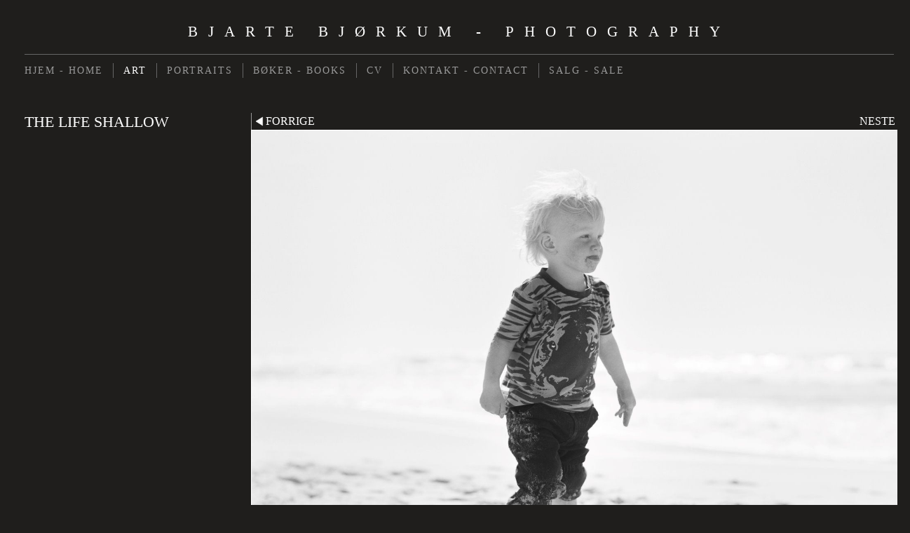

--- FILE ---
content_type: application/javascript
request_url: https://www.bjartebjorkum.com/gallery-760118.js?c=73
body_size: 2702
content:
// Create the object of Photo objects for gallery 760118
if(!('photos' in window)){
	window.photos = {};
}
photos[16636833] = clik.newPhoto({"height":1600,"section_code":"section869228","purchase_instruction":"","takendate":"","location":"","caption":"","galleries_id":760118,"server_id":68,"width":1280,"paymentBuyLink":"","photo_ref":"","item_price":"","photographer":"","alt":"","id":"16636833","link":"photo_16636833.html","payment_groups_id":"","description":"","src":"Bergen_Akvariet_Johs_001.jpg","details":""}); 
photos[16636834] = clik.newPhoto({"height":1280,"section_code":"section869228","purchase_instruction":"","takendate":"","location":"","caption":"","galleries_id":760118,"server_id":68,"width":1600,"paymentBuyLink":"","photo_ref":"","item_price":"","photographer":"","alt":"","id":"16636834","link":"photo_16636834.html","payment_groups_id":"","description":"","src":"Bømlo_Ivo_plask_001.jpg","details":""}); 
photos[16636835] = clik.newPhoto({"height":1280,"section_code":"section869228","purchase_instruction":"","takendate":"","location":"","caption":"","galleries_id":760118,"server_id":68,"width":1600,"paymentBuyLink":"","photo_ref":"","item_price":"","photographer":"","alt":"","id":"16636835","link":"photo_16636835.html","payment_groups_id":"","description":"","src":"Bømlo_Ivo_plask_002.jpg","details":""}); 
photos[16636836] = clik.newPhoto({"height":1280,"section_code":"section869228","purchase_instruction":"","takendate":"","location":"","caption":"","galleries_id":760118,"server_id":68,"width":1600,"paymentBuyLink":"","photo_ref":"","item_price":"","photographer":"","alt":"","id":"16636836","link":"photo_16636836.html","payment_groups_id":"","description":"","src":"Bømlo_Ivo_Åsa_stein_bøtte_001.jpg","details":""}); 
photos[16636837] = clik.newPhoto({"height":1280,"section_code":"section869228","purchase_instruction":"","takendate":"","location":"","caption":"","galleries_id":760118,"server_id":68,"width":1600,"paymentBuyLink":"","photo_ref":"","item_price":"","photographer":"","alt":"","id":"16636837","link":"photo_16636837.html","payment_groups_id":"","description":"","src":"Bømlo_Johs_portrett_001.jpg","details":""}); 
photos[16636838] = clik.newPhoto({"height":1280,"section_code":"section869228","purchase_instruction":"","takendate":"","location":"","caption":"","galleries_id":760118,"server_id":68,"width":1600,"paymentBuyLink":"","photo_ref":"","item_price":"","photographer":"","alt":"","id":"16636838","link":"photo_16636838.html","payment_groups_id":"","description":"","src":"Danmark_Fyn_Ivo_Åsa_slott_001.jpg","details":""}); 
photos[16636839] = clik.newPhoto({"height":1280,"section_code":"section869228","purchase_instruction":"","takendate":"","location":"","caption":"","galleries_id":760118,"server_id":68,"width":1600,"paymentBuyLink":"","photo_ref":"","item_price":"","photographer":"","alt":"","id":"16636839","link":"photo_16636839.html","payment_groups_id":"","description":"","src":"Danmark_Fyn_Johs_håndkle_strand_001.jpg","details":""}); 
photos[16636840] = clik.newPhoto({"height":1280,"section_code":"section869228","purchase_instruction":"","takendate":"","location":"","caption":"","galleries_id":760118,"server_id":68,"width":1600,"paymentBuyLink":"","photo_ref":"","item_price":"","photographer":"","alt":"","id":"16636840","link":"photo_16636840.html","payment_groups_id":"","description":"","src":"Danmark_Fyn_Johs_strand_001.jpg","details":""}); 
photos[16636841] = clik.newPhoto({"height":1280,"section_code":"section869228","purchase_instruction":"","takendate":"","location":"","caption":"","galleries_id":760118,"server_id":68,"width":1600,"paymentBuyLink":"","photo_ref":"","item_price":"","photographer":"","alt":"","id":"16636841","link":"photo_16636841.html","payment_groups_id":"","description":"","src":"Danmark_Vadehavet_Åsa_Ivo_001.jpg","details":""}); 
photos[16636842] = clik.newPhoto({"height":1280,"section_code":"section869228","purchase_instruction":"","takendate":"","location":"","caption":"","galleries_id":760118,"server_id":68,"width":1600,"paymentBuyLink":"","photo_ref":"","item_price":"","photographer":"","alt":"","id":"16636842","link":"photo_16636842.html","payment_groups_id":"","description":"","src":"Fitjar_Guro_kalv_001.jpg","details":""}); 
photos[16636843] = clik.newPhoto({"height":1280,"section_code":"section869228","purchase_instruction":"","takendate":"","location":"","caption":"","galleries_id":760118,"server_id":68,"width":1600,"paymentBuyLink":"","photo_ref":"","item_price":"","photographer":"","alt":"","id":"16636843","link":"photo_16636843.html","payment_groups_id":"","description":"","src":"Fitjar_kalv_001.jpg","details":""}); 
photos[16636844] = clik.newPhoto({"height":1280,"section_code":"section869228","purchase_instruction":"","takendate":"","location":"","caption":"","galleries_id":760118,"server_id":68,"width":1600,"paymentBuyLink":"","photo_ref":"","item_price":"","photographer":"","alt":"","id":"16636844","link":"photo_16636844.html","payment_groups_id":"","description":"","src":"Fitjar_kua_bæsjer_001.jpg","details":""}); 
photos[16636845] = clik.newPhoto({"height":1280,"section_code":"section869228","purchase_instruction":"","takendate":"","location":"","caption":"","galleries_id":760118,"server_id":68,"width":1600,"paymentBuyLink":"","photo_ref":"","item_price":"","photographer":"","alt":"","id":"16636845","link":"photo_16636845.html","payment_groups_id":"","description":"","src":"Fitjar_Marthe_lam_001.jpg","details":""}); 
photos[16636846] = clik.newPhoto({"height":1280,"section_code":"section869228","purchase_instruction":"","takendate":"","location":"","caption":"","galleries_id":760118,"server_id":68,"width":1600,"paymentBuyLink":"","photo_ref":"","item_price":"","photographer":"","alt":"","id":"16636846","link":"photo_16636846.html","payment_groups_id":"","description":"","src":"Fitjar_Marthe_lam_002.jpg","details":""}); 
photos[16636847] = clik.newPhoto({"height":1280,"section_code":"section869228","purchase_instruction":"","takendate":"","location":"","caption":"","galleries_id":760118,"server_id":68,"width":1600,"paymentBuyLink":"","photo_ref":"","item_price":"","photographer":"","alt":"","id":"16636847","link":"photo_16636847.html","payment_groups_id":"","description":"","src":"Fitjar_Marthe_Sofie_lam_001.jpg","details":""}); 
photos[16636848] = clik.newPhoto({"height":1280,"section_code":"section869228","purchase_instruction":"","takendate":"","location":"","caption":"","galleries_id":760118,"server_id":68,"width":1600,"paymentBuyLink":"","photo_ref":"","item_price":"","photographer":"","alt":"","id":"16636848","link":"photo_16636848.html","payment_groups_id":"","description":"","src":"Fitjar_Sofie_lam_001.jpg","details":""}); 
photos[16636849] = clik.newPhoto({"height":1280,"section_code":"section869228","purchase_instruction":"","takendate":"","location":"","caption":"","galleries_id":760118,"server_id":68,"width":1600,"paymentBuyLink":"","photo_ref":"","item_price":"","photographer":"","alt":"","id":"16636849","link":"photo_16636849.html","payment_groups_id":"","description":"","src":"Frekhaug_Anzu_Rannveig_002.jpg","details":""}); 
photos[16636850] = clik.newPhoto({"height":1280,"section_code":"section869228","purchase_instruction":"","takendate":"","location":"","caption":"","galleries_id":760118,"server_id":68,"width":1600,"paymentBuyLink":"","photo_ref":"","item_price":"","photographer":"","alt":"","id":"16636850","link":"photo_16636850.html","payment_groups_id":"","description":"","src":"Frekhaug_Ivo_Anzu_001.jpg","details":""}); 
photos[16636851] = clik.newPhoto({"height":1280,"section_code":"section869228","purchase_instruction":"","takendate":"","location":"","caption":"","galleries_id":760118,"server_id":68,"width":1600,"paymentBuyLink":"","photo_ref":"","item_price":"","photographer":"","alt":"","id":"16636851","link":"photo_16636851.html","payment_groups_id":"","description":"","src":"Hvaler_Johs_i_vannet_001.jpg","details":""}); 
photos[16636852] = clik.newPhoto({"height":1280,"section_code":"section869228","purchase_instruction":"","takendate":"","location":"","caption":"","galleries_id":760118,"server_id":68,"width":1600,"paymentBuyLink":"","photo_ref":"","item_price":"","photographer":"","alt":"","id":"16636852","link":"photo_16636852.html","payment_groups_id":"","description":"","src":"Jæren_Johs_001.jpg","details":""}); 
photos[16636853] = clik.newPhoto({"height":1280,"section_code":"section869228","purchase_instruction":"","takendate":"","location":"","caption":"","galleries_id":760118,"server_id":68,"width":1600,"paymentBuyLink":"","photo_ref":"","item_price":"","photographer":"","alt":"","id":"16636853","link":"photo_16636853.html","payment_groups_id":"","description":"","src":"Jæren_Johs_003.jpg","details":""}); 
photos[16636854] = clik.newPhoto({"height":1280,"section_code":"section869228","purchase_instruction":"","takendate":"","location":"","caption":"","galleries_id":760118,"server_id":68,"width":1600,"paymentBuyLink":"","photo_ref":"","item_price":"","photographer":"","alt":"","id":"16636854","link":"photo_16636854.html","payment_groups_id":"","description":"","src":"Jæren_Johs_004.jpg","details":""}); 
photos[16636855] = clik.newPhoto({"height":1280,"section_code":"section869228","purchase_instruction":"","takendate":"","location":"","caption":"","galleries_id":760118,"server_id":68,"width":1600,"paymentBuyLink":"","photo_ref":"","item_price":"","photographer":"","alt":"","id":"16636855","link":"photo_16636855.html","payment_groups_id":"","description":"","src":"Jæren_Johs_Ivo_001.jpg","details":""}); 
photos[16636856] = clik.newPhoto({"height":1280,"section_code":"section869228","purchase_instruction":"","takendate":"","location":"","caption":"","galleries_id":760118,"server_id":68,"width":1600,"paymentBuyLink":"","photo_ref":"","item_price":"","photographer":"","alt":"","id":"16636856","link":"photo_16636856.html","payment_groups_id":"","description":"","src":"Jæren_Johs_trøst_001.jpg","details":""}); 
photos[16636857] = clik.newPhoto({"height":1280,"section_code":"section869228","purchase_instruction":"","takendate":"","location":"","caption":"","galleries_id":760118,"server_id":68,"width":1600,"paymentBuyLink":"","photo_ref":"","item_price":"","photographer":"","alt":"","id":"16636857","link":"photo_16636857.html","payment_groups_id":"","description":"","src":"Jæren_Line_Rolleiflex_001.jpg","details":""}); 
photos[16636858] = clik.newPhoto({"height":1280,"section_code":"section869228","purchase_instruction":"","takendate":"","location":"","caption":"","galleries_id":760118,"server_id":68,"width":1600,"paymentBuyLink":"","photo_ref":"","item_price":"","photographer":"","alt":"","id":"16636858","link":"photo_16636858.html","payment_groups_id":"","description":"","src":"Jæren_Ragnar_bølgjer_001.jpg","details":""}); 
photos[16636859] = clik.newPhoto({"height":1280,"section_code":"section869228","purchase_instruction":"","takendate":"","location":"","caption":"","galleries_id":760118,"server_id":68,"width":1600,"paymentBuyLink":"","photo_ref":"","item_price":"","photographer":"","alt":"","id":"16636859","link":"photo_16636859.html","payment_groups_id":"","description":"","src":"Jæren_Åsa_måne_001.jpg","details":""}); 
photos[16636860] = clik.newPhoto({"height":1280,"section_code":"section869228","purchase_instruction":"","takendate":"","location":"","caption":"","galleries_id":760118,"server_id":68,"width":1600,"paymentBuyLink":"","photo_ref":"","item_price":"","photographer":"","alt":"","id":"16636860","link":"photo_16636860.html","payment_groups_id":"","description":"","src":"Kjelsås_Ivo_såpebobler_2_002.jpg","details":""}); 
photos[16636861] = clik.newPhoto({"height":1280,"section_code":"section869228","purchase_instruction":"","takendate":"","location":"","caption":"","galleries_id":760118,"server_id":68,"width":1600,"paymentBuyLink":"","photo_ref":"","item_price":"","photographer":"","alt":"","id":"16636861","link":"photo_16636861.html","payment_groups_id":"","description":"","src":"Kjelsås_Johs_Anne_Line_mating_001.jpg","details":""}); 
photos[16636862] = clik.newPhoto({"height":1280,"section_code":"section869228","purchase_instruction":"","takendate":"","location":"","caption":"","galleries_id":760118,"server_id":68,"width":1600,"paymentBuyLink":"","photo_ref":"","item_price":"","photographer":"","alt":"","id":"16636862","link":"photo_16636862.html","payment_groups_id":"","description":"","src":"Kjelsås_Johs_jordbær_banan_001.jpg","details":""}); 
photos[16636863] = clik.newPhoto({"height":1280,"section_code":"section869228","purchase_instruction":"","takendate":"","location":"","caption":"","galleries_id":760118,"server_id":68,"width":1600,"paymentBuyLink":"","photo_ref":"","item_price":"","photographer":"","alt":"","id":"16636863","link":"photo_16636863.html","payment_groups_id":"","description":"","src":"Kjelsås_Johs_Åsa_lek_001.jpg","details":""}); 
photos[16636864] = clik.newPhoto({"height":1280,"section_code":"section869228","purchase_instruction":"","takendate":"","location":"","caption":"","galleries_id":760118,"server_id":68,"width":1600,"paymentBuyLink":"","photo_ref":"","item_price":"","photographer":"","alt":"","id":"16636864","link":"photo_16636864.html","payment_groups_id":"","description":"","src":"Kjelsås_Åsa_eple_001.jpg","details":""}); 
photos[16636865] = clik.newPhoto({"height":1280,"section_code":"section869228","purchase_instruction":"","takendate":"","location":"","caption":"","galleries_id":760118,"server_id":68,"width":1600,"paymentBuyLink":"","photo_ref":"","item_price":"","photographer":"","alt":"","id":"16636865","link":"photo_16636865.html","payment_groups_id":"","description":"","src":"Kjelsås_Åsa_epletre_opp_ned_001.jpg","details":""}); 
photos[16636866] = clik.newPhoto({"height":1280,"section_code":"section869228","purchase_instruction":"","takendate":"","location":"","caption":"","galleries_id":760118,"server_id":68,"width":1600,"paymentBuyLink":"","photo_ref":"","item_price":"","photographer":"","alt":"","id":"16636866","link":"photo_16636866.html","payment_groups_id":"","description":"","src":"Kråkenes_Anne-Len_kjøkken_001.jpg","details":""}); 
photos[16636867] = clik.newPhoto({"height":1280,"section_code":"section869228","purchase_instruction":"","takendate":"","location":"","caption":"","galleries_id":760118,"server_id":68,"width":1600,"paymentBuyLink":"","photo_ref":"","item_price":"","photographer":"","alt":"","id":"16636867","link":"photo_16636867.html","payment_groups_id":"","description":"","src":"Kvitfjell_Johs_flue_001.jpg","details":""}); 
photos[16636868] = clik.newPhoto({"height":1280,"section_code":"section869228","purchase_instruction":"","takendate":"","location":"","caption":"","galleries_id":760118,"server_id":68,"width":1600,"paymentBuyLink":"","photo_ref":"","item_price":"","photographer":"","alt":"","id":"16636868","link":"photo_16636868.html","payment_groups_id":"","description":"","src":"Løvetann_Stockholm_001.jpg","details":""}); 
photos[16636869] = clik.newPhoto({"height":1280,"section_code":"section869228","purchase_instruction":"","takendate":"","location":"","caption":"","galleries_id":760118,"server_id":68,"width":1600,"paymentBuyLink":"","photo_ref":"","item_price":"","photographer":"","alt":"","id":"16636869","link":"photo_16636869.html","payment_groups_id":"","description":"","src":"Nesttun_Fantoftåsen_Johs_klør_på_ryggen_001.jpg","details":""}); 
photos[16636870] = clik.newPhoto({"height":1280,"section_code":"section869228","purchase_instruction":"","takendate":"","location":"","caption":"","galleries_id":760118,"server_id":68,"width":1600,"paymentBuyLink":"","photo_ref":"","item_price":"","photographer":"","alt":"","id":"16636870","link":"photo_16636870.html","payment_groups_id":"","description":"","src":"Nesttun_Slettebakken_Ivo_Johs_Sletten_bybanestopp_001.jpg","details":""}); 
photos[16636871] = clik.newPhoto({"height":1280,"section_code":"section869228","purchase_instruction":"","takendate":"","location":"","caption":"","galleries_id":760118,"server_id":68,"width":1600,"paymentBuyLink":"","photo_ref":"","item_price":"","photographer":"","alt":"","id":"16636871","link":"photo_16636871.html","payment_groups_id":"","description":"","src":"Nesttun_Åsa_Johs_bybanestopp_001.jpg","details":""}); 
photos[16636872] = clik.newPhoto({"height":1280,"section_code":"section869228","purchase_instruction":"","takendate":"","location":"","caption":"","galleries_id":760118,"server_id":68,"width":1600,"paymentBuyLink":"","photo_ref":"","item_price":"","photographer":"","alt":"","id":"16636872","link":"photo_16636872.html","payment_groups_id":"","description":"","src":"New_York_Central_Park_Åsa_Ivo_ball_001.jpg","details":""}); 
photos[16636873] = clik.newPhoto({"height":1280,"section_code":"section869228","purchase_instruction":"","takendate":"","location":"","caption":"","galleries_id":760118,"server_id":68,"width":1600,"paymentBuyLink":"","photo_ref":"","item_price":"","photographer":"","alt":"","id":"16636873","link":"photo_16636873.html","payment_groups_id":"","description":"","src":"New_York_Central_Park_Åsa_Ivo_Johs_001.jpg","details":""}); 
photos[16636874] = clik.newPhoto({"height":1280,"section_code":"section869228","purchase_instruction":"","takendate":"","location":"","caption":"","galleries_id":760118,"server_id":68,"width":1600,"paymentBuyLink":"","photo_ref":"","item_price":"","photographer":"","alt":"","id":"16636874","link":"photo_16636874.html","payment_groups_id":"","description":"","src":"New_York_Coney_Island_Ivo_karusell_gjerde_001.jpg","details":""}); 
photos[16636875] = clik.newPhoto({"height":1280,"section_code":"section869228","purchase_instruction":"","takendate":"","location":"","caption":"","galleries_id":760118,"server_id":68,"width":1600,"paymentBuyLink":"","photo_ref":"","item_price":"","photographer":"","alt":"","id":"16636875","link":"photo_16636875.html","payment_groups_id":"","description":"","src":"New_York_Coney_Island_Åsa_Ivo_Johs_parasoll_001.jpg","details":""}); 
photos[16636876] = clik.newPhoto({"height":1256,"section_code":"section869228","purchase_instruction":"","takendate":"","location":"","caption":"","galleries_id":760118,"server_id":68,"width":1600,"paymentBuyLink":"","photo_ref":"","item_price":"","photographer":"","alt":"","id":"16636876","link":"photo_16636876.html","payment_groups_id":"","description":"","src":"New_York_Coney_Kåt_blikk_001.jpg","details":""}); 
photos[16636877] = clik.newPhoto({"height":1280,"section_code":"section869228","purchase_instruction":"","takendate":"","location":"","caption":"","galleries_id":760118,"server_id":68,"width":1600,"paymentBuyLink":"","photo_ref":"","item_price":"","photographer":"","alt":"","id":"16636877","link":"photo_16636877.html","payment_groups_id":"","description":"","src":"New_York_Times_Square_Åsa_sur_001.jpg","details":""}); 
photos[16636878] = clik.newPhoto({"height":1280,"section_code":"section869228","purchase_instruction":"","takendate":"","location":"","caption":"","galleries_id":760118,"server_id":68,"width":1600,"paymentBuyLink":"","photo_ref":"","item_price":"","photographer":"","alt":"","id":"16636878","link":"photo_16636878.html","payment_groups_id":"","description":"","src":"Ormhilleren_Åsa_i_vann_001.jpg","details":""}); 
photos[16636879] = clik.newPhoto({"height":1280,"section_code":"section869228","purchase_instruction":"","takendate":"","location":"","caption":"","galleries_id":760118,"server_id":68,"width":1600,"paymentBuyLink":"","photo_ref":"","item_price":"","photographer":"","alt":"","id":"16636879","link":"photo_16636879.html","payment_groups_id":"","description":"","src":"Ormhilleren_Åsa_plukke_vann_001.jpg","details":""}); 
photos[16636880] = clik.newPhoto({"height":1280,"section_code":"section869228","purchase_instruction":"","takendate":"","location":"","caption":"","galleries_id":760118,"server_id":68,"width":1600,"paymentBuyLink":"","photo_ref":"","item_price":"","photographer":"","alt":"","id":"16636880","link":"photo_16636880.html","payment_groups_id":"","description":"","src":"Resö_båt_Johs_001.jpg","details":""}); 
photos[16636881] = clik.newPhoto({"height":1279,"section_code":"section869228","purchase_instruction":"","takendate":"","location":"","caption":"","galleries_id":760118,"server_id":68,"width":1600,"paymentBuyLink":"","photo_ref":"","item_price":"","photographer":"","alt":"","id":"16636881","link":"photo_16636881.html","payment_groups_id":"","description":"","src":"Resö_Åsa_krabbefisker_i_motlys_001.jpg","details":""}); 
photos[16636882] = clik.newPhoto({"height":1279,"section_code":"section869228","purchase_instruction":"","takendate":"","location":"","caption":"","galleries_id":760118,"server_id":68,"width":1600,"paymentBuyLink":"","photo_ref":"","item_price":"","photographer":"","alt":"","id":"16636882","link":"photo_16636882.html","payment_groups_id":"","description":"","src":"Resö_Åsa_poserer.jpg","details":""}); 
photos[16636883] = clik.newPhoto({"height":1280,"section_code":"section869228","purchase_instruction":"","takendate":"","location":"","caption":"","galleries_id":760118,"server_id":68,"width":1600,"paymentBuyLink":"","photo_ref":"","item_price":"","photographer":"","alt":"","id":"16636883","link":"photo_16636883.html","payment_groups_id":"","description":"","src":"Skiptvedt_Martin_hatt_001.jpg","details":""}); 
photos[16636884] = clik.newPhoto({"height":1280,"section_code":"section869228","purchase_instruction":"","takendate":"","location":"","caption":"","galleries_id":760118,"server_id":68,"width":1600,"paymentBuyLink":"","photo_ref":"","item_price":"","photographer":"","alt":"","id":"16636884","link":"photo_16636884.html","payment_groups_id":"","description":"","src":"Slettebakken_17_cowboyjenter.jpg","details":""}); 
photos[16636885] = clik.newPhoto({"height":1280,"section_code":"section869228","purchase_instruction":"","takendate":"","location":"","caption":"","galleries_id":760118,"server_id":68,"width":1600,"paymentBuyLink":"","photo_ref":"","item_price":"","photographer":"","alt":"","id":"16636885","link":"photo_16636885.html","payment_groups_id":"","description":"","src":"Slettebakken_17_Åsa.jpg","details":""}); 
photos[16636886] = clik.newPhoto({"height":1280,"section_code":"section869228","purchase_instruction":"","takendate":"","location":"","caption":"","galleries_id":760118,"server_id":68,"width":1600,"paymentBuyLink":"","photo_ref":"","item_price":"","photographer":"","alt":"","id":"16636886","link":"photo_16636886.html","payment_groups_id":"","description":"","src":"Slettebakken_17.jpg","details":""}); 
photos[16636887] = clik.newPhoto({"height":1280,"section_code":"section869228","purchase_instruction":"","takendate":"","location":"","caption":"","galleries_id":760118,"server_id":68,"width":1600,"paymentBuyLink":"","photo_ref":"","item_price":"","photographer":"","alt":"","id":"16636887","link":"photo_16636887.html","payment_groups_id":"","description":"","src":"Slettebakken_barna_såpebobler_001.jpg","details":""}); 
photos[16636888] = clik.newPhoto({"height":1280,"section_code":"section869228","purchase_instruction":"","takendate":"","location":"","caption":"","galleries_id":760118,"server_id":68,"width":1600,"paymentBuyLink":"","photo_ref":"","item_price":"","photographer":"","alt":"","id":"16636888","link":"photo_16636888.html","payment_groups_id":"","description":"","src":"Slettebakken_Gustav_Kamilla_003.jpg","details":""}); 
photos[16636889] = clik.newPhoto({"height":1280,"section_code":"section869228","purchase_instruction":"","takendate":"","location":"","caption":"","galleries_id":760118,"server_id":68,"width":1600,"paymentBuyLink":"","photo_ref":"","item_price":"","photographer":"","alt":"","id":"16636889","link":"photo_16636889.html","payment_groups_id":"","description":"","src":"Slettebakken_Gustav_Kamilla_004.jpg","details":""}); 
photos[16636890] = clik.newPhoto({"height":1280,"section_code":"section869228","purchase_instruction":"","takendate":"","location":"","caption":"","galleries_id":760118,"server_id":68,"width":1600,"paymentBuyLink":"","photo_ref":"","item_price":"","photographer":"","alt":"","id":"16636890","link":"photo_16636890.html","payment_groups_id":"","description":"","src":"Slettebakken_Ivo_banan_001.jpg","details":""}); 
photos[16636891] = clik.newPhoto({"height":1280,"section_code":"section869228","purchase_instruction":"","takendate":"","location":"","caption":"","galleries_id":760118,"server_id":68,"width":1600,"paymentBuyLink":"","photo_ref":"","item_price":"","photographer":"","alt":"","id":"16636891","link":"photo_16636891.html","payment_groups_id":"","description":"","src":"Slettebakken_Ivo_Gustav_basseng_001.jpg","details":""}); 
photos[16636892] = clik.newPhoto({"height":1280,"section_code":"section869228","purchase_instruction":"","takendate":"","location":"","caption":"","galleries_id":760118,"server_id":68,"width":1600,"paymentBuyLink":"","photo_ref":"","item_price":"","photographer":"","alt":"","id":"16636892","link":"photo_16636892.html","payment_groups_id":"","description":"","src":"Slettebakken_Ivo_Gustav_basseng_Kamilla_Tonning_001.jpg","details":""}); 
photos[16636893] = clik.newPhoto({"height":1280,"section_code":"section869228","purchase_instruction":"","takendate":"","location":"","caption":"","galleries_id":760118,"server_id":68,"width":1600,"paymentBuyLink":"","photo_ref":"","item_price":"","photographer":"","alt":"","id":"16636893","link":"photo_16636893.html","payment_groups_id":"","description":"","src":"Slettebakken_Ivo_hånd_002.jpg","details":""}); 
photos[16636894] = clik.newPhoto({"height":1280,"section_code":"section869228","purchase_instruction":"","takendate":"","location":"","caption":"","galleries_id":760118,"server_id":68,"width":1600,"paymentBuyLink":"","photo_ref":"","item_price":"","photographer":"","alt":"","id":"16636894","link":"photo_16636894.html","payment_groups_id":"","description":"","src":"Slettebakken_Ivo_Trym_etc_001.jpg","details":""}); 
photos[16636895] = clik.newPhoto({"height":1280,"section_code":"section869228","purchase_instruction":"","takendate":"","location":"","caption":"","galleries_id":760118,"server_id":68,"width":1600,"paymentBuyLink":"","photo_ref":"","item_price":"","photographer":"","alt":"","id":"16636895","link":"photo_16636895.html","payment_groups_id":"","description":"","src":"Slettebakken_Ivo_Åsa_sparkesykkel_001.jpg","details":""}); 
photos[16636896] = clik.newPhoto({"height":1280,"section_code":"section869228","purchase_instruction":"","takendate":"","location":"","caption":"","galleries_id":760118,"server_id":68,"width":1600,"paymentBuyLink":"","photo_ref":"","item_price":"","photographer":"","alt":"","id":"16636896","link":"photo_16636896.html","payment_groups_id":"","description":"","src":"Slettebakken_Ivo_Åsa_vannslange_001.jpg","details":""}); 
photos[16636897] = clik.newPhoto({"height":1280,"section_code":"section869228","purchase_instruction":"","takendate":"","location":"","caption":"","galleries_id":760118,"server_id":68,"width":1600,"paymentBuyLink":"","photo_ref":"","item_price":"","photographer":"","alt":"","id":"16636897","link":"photo_16636897.html","payment_groups_id":"","description":"","src":"Slettebakken_Johs_fotball_002.jpg","details":""}); 
photos[16636898] = clik.newPhoto({"height":1280,"section_code":"section869228","purchase_instruction":"","takendate":"","location":"","caption":"","galleries_id":760118,"server_id":68,"width":1600,"paymentBuyLink":"","photo_ref":"","item_price":"","photographer":"","alt":"","id":"16636898","link":"photo_16636898.html","payment_groups_id":"","description":"","src":"Slettebakken_Johs_Line_oppned_001.jpg","details":""}); 
photos[16636899] = clik.newPhoto({"height":1280,"section_code":"section869228","purchase_instruction":"","takendate":"","location":"","caption":"","galleries_id":760118,"server_id":68,"width":1600,"paymentBuyLink":"","photo_ref":"","item_price":"","photographer":"","alt":"","id":"16636899","link":"photo_16636899.html","payment_groups_id":"","description":"","src":"Slettebakken_Johs_pinnsvinunge_001.jpg","details":""}); 
photos[16636900] = clik.newPhoto({"height":1280,"section_code":"section869228","purchase_instruction":"","takendate":"","location":"","caption":"","galleries_id":760118,"server_id":68,"width":1600,"paymentBuyLink":"","photo_ref":"","item_price":"","photographer":"","alt":"","id":"16636900","link":"photo_16636900.html","payment_groups_id":"","description":"","src":"Slettebakken_Johs_pinnsvinunge_002.jpg","details":""}); 
photos[16636901] = clik.newPhoto({"height":1280,"section_code":"section869228","purchase_instruction":"","takendate":"","location":"","caption":"","galleries_id":760118,"server_id":68,"width":1600,"paymentBuyLink":"","photo_ref":"","item_price":"","photographer":"","alt":"","id":"16636901","link":"photo_16636901.html","payment_groups_id":"","description":"","src":"Slettebakken_Johs_på_fang_på_benk_001.jpg","details":""}); 
photos[16636902] = clik.newPhoto({"height":1280,"section_code":"section869228","purchase_instruction":"","takendate":"","location":"","caption":"","galleries_id":760118,"server_id":68,"width":1600,"paymentBuyLink":"","photo_ref":"","item_price":"","photographer":"","alt":"","id":"16636902","link":"photo_16636902.html","payment_groups_id":"","description":"","src":"Slettebakken_Johs_tåteflaske_001.jpg","details":""}); 
photos[16636903] = clik.newPhoto({"height":1280,"section_code":"section869228","purchase_instruction":"","takendate":"","location":"","caption":"","galleries_id":760118,"server_id":68,"width":1600,"paymentBuyLink":"","photo_ref":"","item_price":"","photographer":"","alt":"","id":"16636903","link":"photo_16636903.html","payment_groups_id":"","description":"","src":"Slettebakken_Johs_ustø_001.jpg","details":""}); 
photos[16636904] = clik.newPhoto({"height":1280,"section_code":"section869228","purchase_instruction":"","takendate":"","location":"","caption":"","galleries_id":760118,"server_id":68,"width":1600,"paymentBuyLink":"","photo_ref":"","item_price":"","photographer":"","alt":"","id":"16636904","link":"photo_16636904.html","payment_groups_id":"","description":"","src":"Slettebakken_Johs_Åsa_Ivo_i_mål_001.jpg","details":""}); 
photos[16636905] = clik.newPhoto({"height":1600,"section_code":"section869228","purchase_instruction":"","takendate":"","location":"","caption":"","galleries_id":760118,"server_id":68,"width":1280,"paymentBuyLink":"","photo_ref":"","item_price":"","photographer":"","alt":"","id":"16636905","link":"photo_16636905.html","payment_groups_id":"","description":"","src":"Slettebakken_Ragnar_einhjuling_001.jpg","details":""}); 
photos[16636906] = clik.newPhoto({"height":1280,"section_code":"section869228","purchase_instruction":"","takendate":"","location":"","caption":"","galleries_id":760118,"server_id":68,"width":1600,"paymentBuyLink":"","photo_ref":"","item_price":"","photographer":"","alt":"","id":"16636906","link":"photo_16636906.html","payment_groups_id":"","description":"","src":"Slettebakken_Ragnar_ulykkesfugl_001.jpg","details":""}); 
photos[16636907] = clik.newPhoto({"height":1280,"section_code":"section869228","purchase_instruction":"","takendate":"","location":"","caption":"","galleries_id":760118,"server_id":68,"width":1600,"paymentBuyLink":"","photo_ref":"","item_price":"","photographer":"","alt":"","id":"16636907","link":"photo_16636907.html","payment_groups_id":"","description":"","src":"Slettebakken_trappa_is_001.jpg","details":""}); 
photos[16636908] = clik.newPhoto({"height":1280,"section_code":"section869228","purchase_instruction":"","takendate":"","location":"","caption":"","galleries_id":760118,"server_id":68,"width":1600,"paymentBuyLink":"","photo_ref":"","item_price":"","photographer":"","alt":"","id":"16636908","link":"photo_16636908.html","payment_groups_id":"","description":"","src":"Slettebakken_trappa_is_002.jpg","details":""}); 
photos[16636909] = clik.newPhoto({"height":1280,"section_code":"section869228","purchase_instruction":"","takendate":"","location":"","caption":"","galleries_id":760118,"server_id":68,"width":1600,"paymentBuyLink":"","photo_ref":"","item_price":"","photographer":"","alt":"","id":"16636909","link":"photo_16636909.html","payment_groups_id":"","description":"","src":"Slettebakken_Åsa_Aero_001.jpg","details":""}); 
photos[16636910] = clik.newPhoto({"height":1280,"section_code":"section869228","purchase_instruction":"","takendate":"","location":"","caption":"","galleries_id":760118,"server_id":68,"width":1600,"paymentBuyLink":"","photo_ref":"","item_price":"","photographer":"","alt":"","id":"16636910","link":"photo_16636910.html","payment_groups_id":"","description":"","src":"Slettebakken_Åsa_balkong_jord_001.jpg","details":""}); 
photos[16636911] = clik.newPhoto({"height":1280,"section_code":"section869228","purchase_instruction":"","takendate":"","location":"","caption":"","galleries_id":760118,"server_id":68,"width":1600,"paymentBuyLink":"","photo_ref":"","item_price":"","photographer":"","alt":"","id":"16636911","link":"photo_16636911.html","payment_groups_id":"","description":"","src":"Slettebakken_Åsa_Line_trøst_001.jpg","details":""}); 
photos[16636912] = clik.newPhoto({"height":1280,"section_code":"section869228","purchase_instruction":"","takendate":"","location":"","caption":"","galleries_id":760118,"server_id":68,"width":1600,"paymentBuyLink":"","photo_ref":"","item_price":"","photographer":"","alt":"","id":"16636912","link":"photo_16636912.html","payment_groups_id":"","description":"","src":"Slettebakken_Åsa_Madeleine_huske_001.jpg","details":""}); 
photos[16636913] = clik.newPhoto({"height":1280,"section_code":"section869228","purchase_instruction":"","takendate":"","location":"","caption":"","galleries_id":760118,"server_id":68,"width":1600,"paymentBuyLink":"","photo_ref":"","item_price":"","photographer":"","alt":"","id":"16636913","link":"photo_16636913.html","payment_groups_id":"","description":"","src":"Slettebakken_Åsa_sandkassenett_001.jpg","details":""}); 
photos[16636914] = clik.newPhoto({"height":1280,"section_code":"section869228","purchase_instruction":"","takendate":"","location":"","caption":"","galleries_id":760118,"server_id":68,"width":1600,"paymentBuyLink":"","photo_ref":"","item_price":"","photographer":"","alt":"","id":"16636914","link":"photo_16636914.html","payment_groups_id":"","description":"","src":"Slettebakken_Åsa_smiler_Johs_Line_001.jpg","details":""}); 
photos[16636915] = clik.newPhoto({"height":1280,"section_code":"section869228","purchase_instruction":"","takendate":"","location":"","caption":"","galleries_id":760118,"server_id":68,"width":1600,"paymentBuyLink":"","photo_ref":"","item_price":"","photographer":"","alt":"","id":"16636915","link":"photo_16636915.html","payment_groups_id":"","description":"","src":"Slettebakken_Åsa_stein_foran_øyet_001.jpg","details":""}); 
photos[16636916] = clik.newPhoto({"height":1280,"section_code":"section869228","purchase_instruction":"","takendate":"","location":"","caption":"","galleries_id":760118,"server_id":68,"width":1600,"paymentBuyLink":"","photo_ref":"","item_price":"","photographer":"","alt":"","id":"16636916","link":"photo_16636916.html","payment_groups_id":"","description":"","src":"Slettebakken_Åsa_trutmunn_002.jpg","details":""}); 
photos[16636917] = clik.newPhoto({"height":1280,"section_code":"section869228","purchase_instruction":"","takendate":"","location":"","caption":"","galleries_id":760118,"server_id":68,"width":1600,"paymentBuyLink":"","photo_ref":"","item_price":"","photographer":"","alt":"","id":"16636917","link":"photo_16636917.html","payment_groups_id":"","description":"","src":"Slettebakken_Åsa_vill_i_blikket_001.jpg","details":""}); 
photos[16636918] = clik.newPhoto({"height":1280,"section_code":"section869228","purchase_instruction":"","takendate":"","location":"","caption":"","galleries_id":760118,"server_id":68,"width":1600,"paymentBuyLink":"","photo_ref":"","item_price":"","photographer":"","alt":"","id":"16636918","link":"photo_16636918.html","payment_groups_id":"","description":"","src":"Spikkestad_fot_terrassen_001.jpg","details":""}); 
photos[16636919] = clik.newPhoto({"height":1280,"section_code":"section869228","purchase_instruction":"","takendate":"","location":"","caption":"","galleries_id":760118,"server_id":68,"width":1600,"paymentBuyLink":"","photo_ref":"","item_price":"","photographer":"","alt":"","id":"16636919","link":"photo_16636919.html","payment_groups_id":"","description":"","src":"Spikkestad_Ivo_Eira_tøying_001.jpg","details":""}); 
photos[16636920] = clik.newPhoto({"height":1280,"section_code":"section869228","purchase_instruction":"","takendate":"","location":"","caption":"","galleries_id":760118,"server_id":68,"width":1600,"paymentBuyLink":"","photo_ref":"","item_price":"","photographer":"","alt":"","id":"16636920","link":"photo_16636920.html","payment_groups_id":"","description":"","src":"Spikkestad_Ivo_saftis_Eira_001.jpg","details":""}); 
photos[16636921] = clik.newPhoto({"height":1280,"section_code":"section869228","purchase_instruction":"","takendate":"","location":"","caption":"","galleries_id":760118,"server_id":68,"width":1600,"paymentBuyLink":"","photo_ref":"","item_price":"","photographer":"","alt":"","id":"16636921","link":"photo_16636921.html","payment_groups_id":"","description":"","src":"Spikkestad_Ivo_selvfornøyd_Eira_001.jpg","details":""}); 
photos[16636922] = clik.newPhoto({"height":1280,"section_code":"section869228","purchase_instruction":"","takendate":"","location":"","caption":"","galleries_id":760118,"server_id":68,"width":1600,"paymentBuyLink":"","photo_ref":"","item_price":"","photographer":"","alt":"","id":"16636922","link":"photo_16636922.html","payment_groups_id":"","description":"","src":"Spikkestad_Ivo_under_watteppe_001.jpg","details":""}); 
photos[16636923] = clik.newPhoto({"height":1280,"section_code":"section869228","purchase_instruction":"","takendate":"","location":"","caption":"","galleries_id":760118,"server_id":68,"width":1600,"paymentBuyLink":"","photo_ref":"","item_price":"","photographer":"","alt":"","id":"16636923","link":"photo_16636923.html","payment_groups_id":"","description":"","src":"Spikkestad_Ivo_under_watteppet_001.jpg","details":""}); 
photos[16636924] = clik.newPhoto({"height":1280,"section_code":"section869228","purchase_instruction":"","takendate":"","location":"","caption":"","galleries_id":760118,"server_id":68,"width":1600,"paymentBuyLink":"","photo_ref":"","item_price":"","photographer":"","alt":"","id":"16636924","link":"photo_16636924.html","payment_groups_id":"","description":"","src":"Spikkestad_Johs_terrassen_001.jpg","details":""}); 
photos[16636925] = clik.newPhoto({"height":1280,"section_code":"section869228","purchase_instruction":"","takendate":"","location":"","caption":"","galleries_id":760118,"server_id":68,"width":1600,"paymentBuyLink":"","photo_ref":"","item_price":"","photographer":"","alt":"","id":"16636925","link":"photo_16636925.html","payment_groups_id":"","description":"","src":"Spikkestad_terrasse_perfekt_kaffekanne_001.jpg","details":""}); 
photos[16636926] = clik.newPhoto({"height":1280,"section_code":"section869228","purchase_instruction":"","takendate":"","location":"","caption":"","galleries_id":760118,"server_id":68,"width":1600,"paymentBuyLink":"","photo_ref":"","item_price":"","photographer":"","alt":"","id":"16636926","link":"photo_16636926.html","payment_groups_id":"","description":"","src":"Spikkestad_Åsa_trommer_Line_001.jpg","details":""}); 
photos[16636927] = clik.newPhoto({"height":1280,"section_code":"section869228","purchase_instruction":"","takendate":"","location":"","caption":"","galleries_id":760118,"server_id":68,"width":1600,"paymentBuyLink":"","photo_ref":"","item_price":"","photographer":"","alt":"","id":"16636927","link":"photo_16636927.html","payment_groups_id":"","description":"","src":"Stavanger_Johs_og_Olivia_med_vannkanne_001.jpg","details":""}); 
photos[16636928] = clik.newPhoto({"height":1280,"section_code":"section869228","purchase_instruction":"","takendate":"","location":"","caption":"","galleries_id":760118,"server_id":68,"width":1600,"paymentBuyLink":"","photo_ref":"","item_price":"","photographer":"","alt":"","id":"16636928","link":"photo_16636928.html","payment_groups_id":"","description":"","src":"Stavanger_Stua_til_Christine_og_Cato_001.jpg","details":""}); 
photos[16636929] = clik.newPhoto({"height":1280,"section_code":"section869228","purchase_instruction":"","takendate":"","location":"","caption":"","galleries_id":760118,"server_id":68,"width":1600,"paymentBuyLink":"","photo_ref":"","item_price":"","photographer":"","alt":"","id":"16636929","link":"photo_16636929.html","payment_groups_id":"","description":"","src":"Sveio_Hope_haneslakt_3_002_ok.jpg","details":""}); 
photos[16636930] = clik.newPhoto({"height":1280,"section_code":"section869228","purchase_instruction":"","takendate":"","location":"","caption":"","galleries_id":760118,"server_id":68,"width":1600,"paymentBuyLink":"","photo_ref":"","item_price":"","photographer":"","alt":"","id":"16636930","link":"photo_16636930.html","payment_groups_id":"","description":"","src":"Sveio_Hope_haneslakt_3_003.jpg","details":""}); 
photos[16636931] = clik.newPhoto({"height":1280,"section_code":"section869228","purchase_instruction":"","takendate":"","location":"","caption":"","galleries_id":760118,"server_id":68,"width":1600,"paymentBuyLink":"","photo_ref":"","item_price":"","photographer":"","alt":"","id":"16636931","link":"photo_16636931.html","payment_groups_id":"","description":"","src":"Sveio_Hope_haneslakt_3_004.jpg","details":""}); 
photos[16636932] = clik.newPhoto({"height":1280,"section_code":"section869228","purchase_instruction":"","takendate":"","location":"","caption":"","galleries_id":760118,"server_id":68,"width":1600,"paymentBuyLink":"","photo_ref":"","item_price":"","photographer":"","alt":"","id":"16636932","link":"photo_16636932.html","payment_groups_id":"","description":"","src":"Øygarden_bølgekraftverk_Johs_Åsa_001.jpg","details":""}); 



--- FILE ---
content_type: application/javascript
request_url: https://www.bjartebjorkum.com/image_sets.js?c=73
body_size: 6516
content:
// Create the object of Photo objects for image sets 1,3,1,{{{section.image_sets_id}}},4,,
if(!('backgrounds' in window)){
	window.backgrounds = {};
}
backgrounds[16520758] = clik.newPhoto({"height":1024,"section_code":"section869228","purchase_instruction":"","takendate":"","location":"","caption":"","galleries_id":755826,"server_id":68,"width":1024,"paymentBuyLink":"","photo_ref":"","item_price":"","photographer":"","alt":"","id":"16520758","link":"photo_16520758.html","payment_groups_id":"","description":"","src":"Lysloft_Bergen_kunsthall_0011_1.JPG","details":""}); 
backgrounds[16519920] = clik.newPhoto({"height":768,"section_code":"section869228","purchase_instruction":"","takendate":"","location":"","caption":"","galleries_id":750158,"server_id":68,"width":1024,"paymentBuyLink":"","photo_ref":"","item_price":"","photographer":"","alt":"","id":"16519920","link":"photo_16519920.html","payment_groups_id":"","description":"","src":"CF0001441_1.JPG","details":""}); 
backgrounds[16520785] = clik.newPhoto({"height":806,"section_code":"section869228","purchase_instruction":"","takendate":"","location":"","caption":"","galleries_id":144063,"server_id":68,"width":1024,"paymentBuyLink":"","photo_ref":"","item_price":"","photographer":"","alt":"","id":"16520785","link":"photo_16520785.html","payment_groups_id":"","description":"","src":"Geiranger1.JPG","details":""}); 
backgrounds[5507133] = clik.newPhoto({"height":600,"section_code":"section869228","purchase_instruction":"","takendate":"","location":"","caption":"","galleries_id":311814,"server_id":68,"width":800,"paymentBuyLink":"","photo_ref":"","item_price":"","photographer":"","alt":"","id":"5507133","link":"photo_5507133.html","payment_groups_id":"","description":"","src":"IMAG0337.jpg","details":""}); 
backgrounds[16538668] = clik.newPhoto({"height":1024,"section_code":"section869228","purchase_instruction":"","takendate":"","location":"","caption":"","galleries_id":755988,"server_id":68,"width":1024,"paymentBuyLink":"","photo_ref":"","item_price":"","photographer":"","alt":"","id":"16538668","link":"photo_16538668.html","payment_groups_id":"","description":"","src":"Sylling_steinbrudd058.JPG","details":""}); 
backgrounds[16522683] = clik.newPhoto({"height":1295,"section_code":"section869229","purchase_instruction":"","takendate":"","location":"","caption":"","galleries_id":97153,"server_id":68,"width":1024,"paymentBuyLink":"","photo_ref":"","item_price":"","photographer":"","alt":"","id":"16522683","link":"photo_16522683.html","payment_groups_id":"","description":"Ragnar Hovland","src":"Ragnar_Hovland.JPG","details":"<p class=\"field\">Ragnar Hovland</p>"}); 
backgrounds[16519774] = clik.newPhoto({"height":770,"section_code":"section869228","purchase_instruction":"","takendate":"","location":"","caption":"","galleries_id":755826,"server_id":68,"width":1024,"paymentBuyLink":"","photo_ref":"","item_price":"","photographer":"","alt":"","id":"16519774","link":"photo_16519774.html","payment_groups_id":"","description":"Høstutstillingen 2015","src":"CF0025101.JPG","details":"<p class=\"field\">Høstutstillingen 2015</p>"}); 
backgrounds[17246903] = clik.newPhoto({"height":1200,"section_code":"section869228","purchase_instruction":"","takendate":"","location":"","caption":"Papaveraceae 01","galleries_id":783988,"server_id":68,"width":800,"paymentBuyLink":"","photo_ref":"","item_price":"","photographer":"","alt":"Papaveraceae 01","id":"17246903","link":"photo_17246903.html","payment_groups_id":"","description":"","src":"Papaveraceae_01.png","details":""}); 
backgrounds[17246904] = clik.newPhoto({"height":1200,"section_code":"section869228","purchase_instruction":"","takendate":"","location":"","caption":"Papaveraceae 02","galleries_id":783988,"server_id":68,"width":800,"paymentBuyLink":"","photo_ref":"","item_price":"","photographer":"","alt":"Papaveraceae 02","id":"17246904","link":"photo_17246904.html","payment_groups_id":"","description":"","src":"Papaveraceae_02.png","details":""}); 
backgrounds[17246905] = clik.newPhoto({"height":1200,"section_code":"section869228","purchase_instruction":"","takendate":"","location":"","caption":"Papaveraceae 03","galleries_id":783988,"server_id":68,"width":800,"paymentBuyLink":"","photo_ref":"","item_price":"","photographer":"","alt":"Papaveraceae 03","id":"17246905","link":"photo_17246905.html","payment_groups_id":"","description":"","src":"Papaveraceae_03.png","details":""}); 
backgrounds[17246906] = clik.newPhoto({"height":1147,"section_code":"section869228","purchase_instruction":"","takendate":"","location":"","caption":"Papaveraceae 04","galleries_id":783988,"server_id":68,"width":800,"paymentBuyLink":"","photo_ref":"","item_price":"","photographer":"","alt":"Papaveraceae 04","id":"17246906","link":"photo_17246906.html","payment_groups_id":"","description":"","src":"Papaveraceae_04.png","details":""}); 
backgrounds[17246907] = clik.newPhoto({"height":1200,"section_code":"section869228","purchase_instruction":"","takendate":"","location":"","caption":"Papaveraceae 05","galleries_id":783988,"server_id":68,"width":800,"paymentBuyLink":"","photo_ref":"","item_price":"","photographer":"","alt":"Papaveraceae 05","id":"17246907","link":"photo_17246907.html","payment_groups_id":"","description":"","src":"Papaveraceae_05.png","details":""}); 
backgrounds[17246908] = clik.newPhoto({"height":1200,"section_code":"section869228","purchase_instruction":"","takendate":"","location":"","caption":"Papaveraceae 06","galleries_id":783988,"server_id":68,"width":800,"paymentBuyLink":"","photo_ref":"","item_price":"","photographer":"","alt":"Papaveraceae 06","id":"17246908","link":"photo_17246908.html","payment_groups_id":"","description":"","src":"Papaveraceae_06.png","details":""}); 
backgrounds[17246909] = clik.newPhoto({"height":1120,"section_code":"section869228","purchase_instruction":"","takendate":"","location":"","caption":"Papaveraceae 07","galleries_id":783988,"server_id":68,"width":800,"paymentBuyLink":"","photo_ref":"","item_price":"","photographer":"","alt":"Papaveraceae 07","id":"17246909","link":"photo_17246909.html","payment_groups_id":"","description":"","src":"Papaveraceae_07.png","details":""}); 
backgrounds[17246910] = clik.newPhoto({"height":1200,"section_code":"section869228","purchase_instruction":"","takendate":"","location":"","caption":"Papaveraceae 08","galleries_id":783988,"server_id":68,"width":800,"paymentBuyLink":"","photo_ref":"","item_price":"","photographer":"","alt":"Papaveraceae 08","id":"17246910","link":"photo_17246910.html","payment_groups_id":"","description":"","src":"Papaveraceae_08.png","details":""}); 
backgrounds[17246911] = clik.newPhoto({"height":1200,"section_code":"section869228","purchase_instruction":"","takendate":"","location":"","caption":"Papaveraceae 09","galleries_id":783988,"server_id":68,"width":800,"paymentBuyLink":"","photo_ref":"","item_price":"","photographer":"","alt":"Papaveraceae 09","id":"17246911","link":"photo_17246911.html","payment_groups_id":"","description":"","src":"Papaveraceae_09.png","details":""}); 
backgrounds[17246912] = clik.newPhoto({"height":1199,"section_code":"section869228","purchase_instruction":"","takendate":"","location":"","caption":"Papaveraceae 10","galleries_id":783988,"server_id":68,"width":800,"paymentBuyLink":"","photo_ref":"","item_price":"","photographer":"","alt":"Papaveraceae 10","id":"17246912","link":"photo_17246912.html","payment_groups_id":"","description":"","src":"Papaveraceae_10.png","details":""}); 
backgrounds[16529050] = clik.newPhoto({"height":1024,"section_code":"section869228","purchase_instruction":"","takendate":"","location":"","caption":"","galleries_id":755988,"server_id":68,"width":1024,"paymentBuyLink":"","photo_ref":"","item_price":"","photographer":"","alt":"","id":"16529050","link":"photo_16529050.html","payment_groups_id":"","description":"","src":"Forskyvninger_-_Larvik_011_043.JPG","details":""}); 
backgrounds[16529048] = clik.newPhoto({"height":1024,"section_code":"section869228","purchase_instruction":"","takendate":"","location":"","caption":"","galleries_id":755988,"server_id":68,"width":1024,"paymentBuyLink":"","photo_ref":"","item_price":"","photographer":"","alt":"","id":"16529048","link":"photo_16529048.html","payment_groups_id":"","description":"","src":"Forskyvninger_-_Larvik_011_044.JPG","details":""}); 
backgrounds[16529049] = clik.newPhoto({"height":1024,"section_code":"section869228","purchase_instruction":"","takendate":"","location":"","caption":"","galleries_id":755988,"server_id":68,"width":1024,"paymentBuyLink":"","photo_ref":"","item_price":"","photographer":"","alt":"","id":"16529049","link":"photo_16529049.html","payment_groups_id":"","description":"","src":"Forskyvninger_-_Larvik_011_045.JPG","details":""}); 
backgrounds[16538647] = clik.newPhoto({"height":1024,"section_code":"section869228","purchase_instruction":"","takendate":"","location":"","caption":"","galleries_id":755988,"server_id":68,"width":1024,"paymentBuyLink":"","photo_ref":"","item_price":"","photographer":"","alt":"","id":"16538647","link":"photo_16538647.html","payment_groups_id":"","description":"","src":"Sylling_steinbrudd030.JPG","details":""}); 
backgrounds[16538650] = clik.newPhoto({"height":1024,"section_code":"section869228","purchase_instruction":"","takendate":"","location":"","caption":"","galleries_id":755988,"server_id":68,"width":1024,"paymentBuyLink":"","photo_ref":"","item_price":"","photographer":"","alt":"","id":"16538650","link":"photo_16538650.html","payment_groups_id":"","description":"","src":"Sylling_steinbrudd033.JPG","details":""}); 
backgrounds[16538652] = clik.newPhoto({"height":1024,"section_code":"section869228","purchase_instruction":"","takendate":"","location":"","caption":"","galleries_id":755988,"server_id":68,"width":1024,"paymentBuyLink":"","photo_ref":"","item_price":"","photographer":"","alt":"","id":"16538652","link":"photo_16538652.html","payment_groups_id":"","description":"","src":"Sylling_steinbrudd036.JPG","details":""}); 
backgrounds[16538662] = clik.newPhoto({"height":1024,"section_code":"section869228","purchase_instruction":"","takendate":"","location":"","caption":"","galleries_id":755988,"server_id":68,"width":1024,"paymentBuyLink":"","photo_ref":"","item_price":"","photographer":"","alt":"","id":"16538662","link":"photo_16538662.html","payment_groups_id":"","description":"","src":"Sylling_steinbrudd052.JPG","details":""}); 
backgrounds[16538669] = clik.newPhoto({"height":1024,"section_code":"section869228","purchase_instruction":"","takendate":"","location":"","caption":"","galleries_id":755988,"server_id":68,"width":1024,"paymentBuyLink":"","photo_ref":"","item_price":"","photographer":"","alt":"","id":"16538669","link":"photo_16538669.html","payment_groups_id":"","description":"","src":"Sylling_steinbrudd059.JPG","details":""}); 
backgrounds[16538623] = clik.newPhoto({"height":1024,"section_code":"section869228","purchase_instruction":"","takendate":"","location":"","caption":"","galleries_id":755988,"server_id":68,"width":1024,"paymentBuyLink":"","photo_ref":"","item_price":"","photographer":"","alt":"","id":"16538623","link":"photo_16538623.html","payment_groups_id":"","description":"","src":"Sylling_steinbrudd005.JPG","details":""}); 
backgrounds[17170366] = clik.newPhoto({"height":1000,"section_code":"section869228","purchase_instruction":"","takendate":"","location":"","caption":"Paint Matters # 1","galleries_id":781070,"server_id":68,"width":1500,"paymentBuyLink":"","photo_ref":"","item_price":"","photographer":"","alt":"Paint Matters # 1","id":"17170366","link":"photo_17170366.html","payment_groups_id":"","description":"","src":"Paint_Matters__2.jpg","details":""}); 
backgrounds[17170367] = clik.newPhoto({"height":1000,"section_code":"section869228","purchase_instruction":"","takendate":"","location":"","caption":"Paint Matters # 2","galleries_id":781070,"server_id":68,"width":1500,"paymentBuyLink":"","photo_ref":"","item_price":"","photographer":"","alt":"Paint Matters # 2","id":"17170367","link":"photo_17170367.html","payment_groups_id":"","description":"","src":"Paint_Matters__3.jpg","details":""}); 
backgrounds[17170368] = clik.newPhoto({"height":1000,"section_code":"section869228","purchase_instruction":"","takendate":"","location":"","caption":"Paint Matters # 3","galleries_id":781070,"server_id":68,"width":1500,"paymentBuyLink":"","photo_ref":"","item_price":"","photographer":"","alt":"Paint Matters # 3","id":"17170368","link":"photo_17170368.html","payment_groups_id":"","description":"","src":"Paint_Matters__4.jpg","details":""}); 
backgrounds[17170369] = clik.newPhoto({"height":1500,"section_code":"section869228","purchase_instruction":"","takendate":"","location":"","caption":"Paint Matters # 4","galleries_id":781070,"server_id":68,"width":1000,"paymentBuyLink":"","photo_ref":"","item_price":"","photographer":"","alt":"Paint Matters # 4","id":"17170369","link":"photo_17170369.html","payment_groups_id":"","description":"","src":"Paint_Matters__5.jpg","details":""}); 
backgrounds[17170370] = clik.newPhoto({"height":1500,"section_code":"section869228","purchase_instruction":"","takendate":"","location":"","caption":"Paint Matters # 5","galleries_id":781070,"server_id":68,"width":1000,"paymentBuyLink":"","photo_ref":"","item_price":"","photographer":"","alt":"Paint Matters # 5","id":"17170370","link":"photo_17170370.html","payment_groups_id":"","description":"","src":"Paint_Matters__6.jpg","details":""}); 
backgrounds[17170371] = clik.newPhoto({"height":1000,"section_code":"section869228","purchase_instruction":"","takendate":"","location":"","caption":"Paint Matters # 6","galleries_id":781070,"server_id":68,"width":1500,"paymentBuyLink":"","photo_ref":"","item_price":"","photographer":"","alt":"Paint Matters # 6","id":"17170371","link":"photo_17170371.html","payment_groups_id":"","description":"","src":"Paint_Matters__7.jpg","details":""}); 
backgrounds[17170372] = clik.newPhoto({"height":1000,"section_code":"section869228","purchase_instruction":"","takendate":"","location":"","caption":"Paint Matters # 7","galleries_id":781070,"server_id":68,"width":1500,"paymentBuyLink":"","photo_ref":"","item_price":"","photographer":"","alt":"Paint Matters # 7","id":"17170372","link":"photo_17170372.html","payment_groups_id":"","description":"","src":"Paint_Matters__8.jpg","details":""}); 
backgrounds[17170373] = clik.newPhoto({"height":1000,"section_code":"section869228","purchase_instruction":"","takendate":"","location":"","caption":"Paint Matters # 8","galleries_id":781070,"server_id":68,"width":1500,"paymentBuyLink":"","photo_ref":"","item_price":"","photographer":"","alt":"Paint Matters # 8","id":"17170373","link":"photo_17170373.html","payment_groups_id":"","description":"","src":"Paint_Matters__9.jpg","details":""}); 
backgrounds[17170374] = clik.newPhoto({"height":1000,"section_code":"section869228","purchase_instruction":"","takendate":"","location":"","caption":"Paint Matters # 9","galleries_id":781070,"server_id":68,"width":1500,"paymentBuyLink":"","photo_ref":"","item_price":"","photographer":"","alt":"Paint Matters # 9","id":"17170374","link":"photo_17170374.html","payment_groups_id":"","description":"","src":"Paint_Matters__10.jpg","details":""}); 
backgrounds[17170375] = clik.newPhoto({"height":1000,"section_code":"section869228","purchase_instruction":"","takendate":"","location":"","caption":"Paint Matters # 10","galleries_id":781070,"server_id":68,"width":1500,"paymentBuyLink":"","photo_ref":"","item_price":"","photographer":"","alt":"Paint Matters # 10","id":"17170375","link":"photo_17170375.html","payment_groups_id":"","description":"","src":"Paint_Matters__11.jpg","details":""}); 
backgrounds[16520954] = clik.newPhoto({"height":1024,"section_code":"section869228","purchase_instruction":"","takendate":"","location":"","caption":"","galleries_id":95256,"server_id":68,"width":1024,"paymentBuyLink":"","photo_ref":"","item_price":"","photographer":"","alt":"","id":"16520954","link":"photo_16520954.html","payment_groups_id":"","description":"","src":"Romantisk_landskap010.JPG","details":""}); 
backgrounds[16520955] = clik.newPhoto({"height":1024,"section_code":"section869228","purchase_instruction":"","takendate":"","location":"","caption":"","galleries_id":95256,"server_id":68,"width":1024,"paymentBuyLink":"","photo_ref":"","item_price":"","photographer":"","alt":"","id":"16520955","link":"photo_16520955.html","payment_groups_id":"","description":"","src":"Romantisk_landskap011.JPG","details":""}); 
backgrounds[16520956] = clik.newPhoto({"height":1024,"section_code":"section869228","purchase_instruction":"","takendate":"","location":"","caption":"","galleries_id":95256,"server_id":68,"width":1024,"paymentBuyLink":"","photo_ref":"","item_price":"","photographer":"","alt":"","id":"16520956","link":"photo_16520956.html","payment_groups_id":"","description":"","src":"Romantisk_landskap012.JPG","details":""}); 
backgrounds[16520957] = clik.newPhoto({"height":1024,"section_code":"section869228","purchase_instruction":"","takendate":"","location":"","caption":"","galleries_id":95256,"server_id":68,"width":1024,"paymentBuyLink":"","photo_ref":"","item_price":"","photographer":"","alt":"","id":"16520957","link":"photo_16520957.html","payment_groups_id":"","description":"","src":"Romantisk_landskap001.JPG","details":""}); 
backgrounds[16520958] = clik.newPhoto({"height":1024,"section_code":"section869228","purchase_instruction":"","takendate":"","location":"","caption":"","galleries_id":95256,"server_id":68,"width":1024,"paymentBuyLink":"","photo_ref":"","item_price":"","photographer":"","alt":"","id":"16520958","link":"photo_16520958.html","payment_groups_id":"","description":"","src":"Romantisk_landskap002.JPG","details":""}); 
backgrounds[16520959] = clik.newPhoto({"height":1024,"section_code":"section869228","purchase_instruction":"","takendate":"","location":"","caption":"","galleries_id":95256,"server_id":68,"width":1024,"paymentBuyLink":"","photo_ref":"","item_price":"","photographer":"","alt":"","id":"16520959","link":"photo_16520959.html","payment_groups_id":"","description":"","src":"Romantisk_landskap003.JPG","details":""}); 
backgrounds[16520960] = clik.newPhoto({"height":1024,"section_code":"section869228","purchase_instruction":"","takendate":"","location":"","caption":"","galleries_id":95256,"server_id":68,"width":1024,"paymentBuyLink":"","photo_ref":"","item_price":"","photographer":"","alt":"","id":"16520960","link":"photo_16520960.html","payment_groups_id":"","description":"","src":"Romantisk_landskap004.JPG","details":""}); 
backgrounds[16520961] = clik.newPhoto({"height":1024,"section_code":"section869228","purchase_instruction":"","takendate":"","location":"","caption":"","galleries_id":95256,"server_id":68,"width":1024,"paymentBuyLink":"","photo_ref":"","item_price":"","photographer":"","alt":"","id":"16520961","link":"photo_16520961.html","payment_groups_id":"","description":"","src":"Romantisk_landskap005.JPG","details":""}); 
backgrounds[16520962] = clik.newPhoto({"height":1024,"section_code":"section869228","purchase_instruction":"","takendate":"","location":"","caption":"","galleries_id":95256,"server_id":68,"width":1024,"paymentBuyLink":"","photo_ref":"","item_price":"","photographer":"","alt":"","id":"16520962","link":"photo_16520962.html","payment_groups_id":"","description":"","src":"Romantisk_landskap006.JPG","details":""}); 
backgrounds[16520963] = clik.newPhoto({"height":1024,"section_code":"section869228","purchase_instruction":"","takendate":"","location":"","caption":"","galleries_id":95256,"server_id":68,"width":1024,"paymentBuyLink":"","photo_ref":"","item_price":"","photographer":"","alt":"","id":"16520963","link":"photo_16520963.html","payment_groups_id":"","description":"","src":"Romantisk_landskap007.JPG","details":""}); 
backgrounds[16697440] = clik.newPhoto({"height":1600,"section_code":"section869228","purchase_instruction":"","takendate":"","location":"","caption":"","galleries_id":102952,"server_id":68,"width":1600,"paymentBuyLink":"","photo_ref":"","item_price":"","photographer":"","alt":"","id":"16697440","link":"photo_16697440.html","payment_groups_id":"","description":"","src":"Aksnes_Bj_dobbeleksponering_2.jpg","details":""}); 
backgrounds[16697441] = clik.newPhoto({"height":1600,"section_code":"section869228","purchase_instruction":"","takendate":"","location":"","caption":"","galleries_id":102952,"server_id":68,"width":1600,"paymentBuyLink":"","photo_ref":"","item_price":"","photographer":"","alt":"","id":"16697441","link":"photo_16697441.html","payment_groups_id":"","description":"","src":"Aksnes_Line_2.jpg","details":""}); 
backgrounds[16697442] = clik.newPhoto({"height":1600,"section_code":"section869228","purchase_instruction":"","takendate":"","location":"","caption":"","galleries_id":102952,"server_id":68,"width":1600,"paymentBuyLink":"","photo_ref":"","item_price":"","photographer":"","alt":"","id":"16697442","link":"photo_16697442.html","payment_groups_id":"","description":"","src":"Aksnes_takras_2.jpg","details":""}); 
backgrounds[16697443] = clik.newPhoto({"height":1600,"section_code":"section869228","purchase_instruction":"","takendate":"","location":"","caption":"","galleries_id":102952,"server_id":68,"width":1600,"paymentBuyLink":"","photo_ref":"","item_price":"","photographer":"","alt":"","id":"16697443","link":"photo_16697443.html","payment_groups_id":"","description":"","src":"Barentsburg_gardin_2.jpg","details":""}); 
backgrounds[16697444] = clik.newPhoto({"height":1600,"section_code":"section869228","purchase_instruction":"","takendate":"","location":"","caption":"","galleries_id":102952,"server_id":68,"width":1600,"paymentBuyLink":"","photo_ref":"","item_price":"","photographer":"","alt":"","id":"16697444","link":"photo_16697444.html","payment_groups_id":"","description":"","src":"Barentsburg_Ivo_tåteflaske_2.jpg","details":""}); 
backgrounds[16697445] = clik.newPhoto({"height":1600,"section_code":"section869228","purchase_instruction":"","takendate":"","location":"","caption":"","galleries_id":102952,"server_id":68,"width":1600,"paymentBuyLink":"","photo_ref":"","item_price":"","photographer":"","alt":"","id":"16697445","link":"photo_16697445.html","payment_groups_id":"","description":"","src":"Barentsburg_Ivo_tåteflaske_3.jpg","details":""}); 
backgrounds[16697446] = clik.newPhoto({"height":1600,"section_code":"section869228","purchase_instruction":"","takendate":"","location":"","caption":"","galleries_id":102952,"server_id":68,"width":1600,"paymentBuyLink":"","photo_ref":"","item_price":"","photographer":"","alt":"","id":"16697446","link":"photo_16697446.html","payment_groups_id":"","description":"","src":"Barentsburg_Ivo_tåteflaske_4.jpg","details":""}); 
backgrounds[16697447] = clik.newPhoto({"height":1600,"section_code":"section869228","purchase_instruction":"","takendate":"","location":"","caption":"","galleries_id":102952,"server_id":68,"width":1600,"paymentBuyLink":"","photo_ref":"","item_price":"","photographer":"","alt":"","id":"16697447","link":"photo_16697447.html","payment_groups_id":"","description":"","src":"Barentsburg_kranbil_2.jpg","details":""}); 
backgrounds[16697448] = clik.newPhoto({"height":1600,"section_code":"section869228","purchase_instruction":"","takendate":"","location":"","caption":"","galleries_id":102952,"server_id":68,"width":1600,"paymentBuyLink":"","photo_ref":"","item_price":"","photographer":"","alt":"","id":"16697448","link":"photo_16697448.html","payment_groups_id":"","description":"","src":"Bergen_Ivo_Støletorget_sjokolade_2.jpg","details":""}); 
backgrounds[16697449] = clik.newPhoto({"height":1600,"section_code":"section869228","purchase_instruction":"","takendate":"","location":"","caption":"","galleries_id":102952,"server_id":68,"width":1600,"paymentBuyLink":"","photo_ref":"","item_price":"","photographer":"","alt":"","id":"16697449","link":"photo_16697449.html","payment_groups_id":"","description":"","src":"Bergen_Ivo_vaskekjelleren_Småskansen_4_2.jpg","details":""}); 
backgrounds[16521007] = clik.newPhoto({"height":1024,"section_code":"section869228","purchase_instruction":"","takendate":"","location":"","caption":"","galleries_id":98281,"server_id":68,"width":1024,"paymentBuyLink":"","photo_ref":"","item_price":"","photographer":"","alt":"","id":"16521007","link":"photo_16521007.html","payment_groups_id":"","description":"","src":"Obliviscere_mori_12.JPG","details":""}); 
backgrounds[16521012] = clik.newPhoto({"height":1024,"section_code":"section869228","purchase_instruction":"","takendate":"","location":"","caption":"","galleries_id":98281,"server_id":68,"width":1024,"paymentBuyLink":"","photo_ref":"","item_price":"","photographer":"","alt":"","id":"16521012","link":"photo_16521012.html","payment_groups_id":"","description":"","src":"Obliviscere_mori_22_2.JPG","details":""}); 
backgrounds[16521015] = clik.newPhoto({"height":1024,"section_code":"section869228","purchase_instruction":"","takendate":"","location":"","caption":"","galleries_id":98281,"server_id":68,"width":1024,"paymentBuyLink":"","photo_ref":"","item_price":"","photographer":"","alt":"","id":"16521015","link":"photo_16521015.html","payment_groups_id":"","description":"","src":"Obliviscere_mori_34.JPG","details":""}); 
backgrounds[16564857] = clik.newPhoto({"height":1024,"section_code":"section869228","purchase_instruction":"","takendate":"","location":"","caption":"","galleries_id":96733,"server_id":68,"width":1024,"paymentBuyLink":"","photo_ref":"","item_price":"","photographer":"","alt":"","id":"16564857","link":"photo_16564857.html","payment_groups_id":"","description":"","src":"Alt_hva_fedrene_har_kjempet_3.jpg","details":""}); 
backgrounds[16564856] = clik.newPhoto({"height":1024,"section_code":"section869228","purchase_instruction":"","takendate":"","location":"","caption":"","galleries_id":96733,"server_id":68,"width":1024,"paymentBuyLink":"","photo_ref":"","item_price":"","photographer":"","alt":"","id":"16564856","link":"photo_16564856.html","payment_groups_id":"","description":"","src":"Alt_hva_fedrene_har_kjempet_2.jpg","details":""}); 
backgrounds[16564858] = clik.newPhoto({"height":1024,"section_code":"section869228","purchase_instruction":"","takendate":"","location":"","caption":"","galleries_id":96733,"server_id":68,"width":1024,"paymentBuyLink":"","photo_ref":"","item_price":"","photographer":"","alt":"","id":"16564858","link":"photo_16564858.html","payment_groups_id":"","description":"","src":"Alt_hva_fedrene_har_kjempet_4.jpg","details":""}); 
backgrounds[16564859] = clik.newPhoto({"height":1024,"section_code":"section869228","purchase_instruction":"","takendate":"","location":"","caption":"","galleries_id":96733,"server_id":68,"width":1024,"paymentBuyLink":"","photo_ref":"","item_price":"","photographer":"","alt":"","id":"16564859","link":"photo_16564859.html","payment_groups_id":"","description":"","src":"Alt_hva_fedrene_har_kjempet_6.jpg","details":""}); 
backgrounds[16564860] = clik.newPhoto({"height":1024,"section_code":"section869228","purchase_instruction":"","takendate":"","location":"","caption":"","galleries_id":96733,"server_id":68,"width":1024,"paymentBuyLink":"","photo_ref":"","item_price":"","photographer":"","alt":"","id":"16564860","link":"photo_16564860.html","payment_groups_id":"","description":"","src":"Alt_hva_fedrene_har_kjempet_8.jpg","details":""}); 
backgrounds[16519188] = clik.newPhoto({"height":1024,"section_code":"section869228","purchase_instruction":"","takendate":"","location":"","caption":"","galleries_id":755826,"server_id":68,"width":1024,"paymentBuyLink":"","photo_ref":"","item_price":"","photographer":"","alt":"","id":"16519188","link":"photo_16519188.html","payment_groups_id":"","description":"","src":"Bergen_Kunsthall_Bukker_Røde_0011.JPG","details":""}); 
backgrounds[16958562] = clik.newPhoto({"height":1600,"section_code":"section869228","purchase_instruction":"","takendate":"","location":"","caption":"","galleries_id":755826,"server_id":68,"width":1600,"paymentBuyLink":"","photo_ref":"","item_price":"","photographer":"","alt":"","id":"16958562","link":"photo_16958562.html","payment_groups_id":"","description":"","src":"Bergen_Naturhistorisk_Hvit_Elg_001.png","details":""}); 
backgrounds[16519189] = clik.newPhoto({"height":1024,"section_code":"section869228","purchase_instruction":"","takendate":"","location":"","caption":"","galleries_id":755826,"server_id":68,"width":1024,"paymentBuyLink":"","photo_ref":"","item_price":"","photographer":"","alt":"","id":"16519189","link":"photo_16519189.html","payment_groups_id":"","description":"","src":"Bergen_Kunsthall_Kasser1.JPG","details":""}); 
backgrounds[16519190] = clik.newPhoto({"height":1024,"section_code":"section869228","purchase_instruction":"","takendate":"","location":"","caption":"","galleries_id":755826,"server_id":68,"width":1024,"paymentBuyLink":"","photo_ref":"","item_price":"","photographer":"","alt":"","id":"16519190","link":"photo_16519190.html","payment_groups_id":"","description":"","src":"Bergen_Kunsthall_Maling_0011.JPG","details":""}); 
backgrounds[16519191] = clik.newPhoto({"height":1024,"section_code":"section869228","purchase_instruction":"","takendate":"","location":"","caption":"","galleries_id":755826,"server_id":68,"width":1024,"paymentBuyLink":"","photo_ref":"","item_price":"","photographer":"","alt":"","id":"16519191","link":"photo_16519191.html","payment_groups_id":"","description":"","src":"Bergen_Kunsthall_Vegg_Dør_0021.JPG","details":""}); 
backgrounds[16519192] = clik.newPhoto({"height":1024,"section_code":"section869228","purchase_instruction":"","takendate":"","location":"","caption":"","galleries_id":755826,"server_id":68,"width":1024,"paymentBuyLink":"","photo_ref":"","item_price":"","photographer":"","alt":"","id":"16519192","link":"photo_16519192.html","payment_groups_id":"","description":"","src":"Bergen_Naturhistorisk_-_Dyr_foran_dør_0011.JPG","details":""}); 
backgrounds[16519193] = clik.newPhoto({"height":1024,"section_code":"section869228","purchase_instruction":"","takendate":"","location":"","caption":"","galleries_id":755826,"server_id":68,"width":1024,"paymentBuyLink":"","photo_ref":"","item_price":"","photographer":"","alt":"","id":"16519193","link":"photo_16519193.html","payment_groups_id":"","description":"","src":"Bergen_Naturhistorisk_-_Dyr_på_tralle1.JPG","details":""}); 
backgrounds[16519194] = clik.newPhoto({"height":1024,"section_code":"section869228","purchase_instruction":"","takendate":"","location":"","caption":"","galleries_id":755826,"server_id":68,"width":1024,"paymentBuyLink":"","photo_ref":"","item_price":"","photographer":"","alt":"","id":"16519194","link":"photo_16519194.html","payment_groups_id":"","description":"","src":"Bergen_Naturhistorisk_-_Flamingo_og_maursluker_0011.JPG","details":""}); 
backgrounds[16519195] = clik.newPhoto({"height":1024,"section_code":"section869228","purchase_instruction":"","takendate":"","location":"","caption":"","galleries_id":755826,"server_id":68,"width":1024,"paymentBuyLink":"","photo_ref":"","item_price":"","photographer":"","alt":"","id":"16519195","link":"photo_16519195.html","payment_groups_id":"","description":"","src":"Bergen_Naturhistorisk_-_Hjort_og_laks_0011.JPG","details":""}); 
backgrounds[16537974] = clik.newPhoto({"height":1024,"section_code":"section869228","purchase_instruction":"","takendate":"","location":"","caption":"","galleries_id":95402,"server_id":68,"width":1024,"paymentBuyLink":"","photo_ref":"","item_price":"","photographer":"","alt":"","id":"16537974","link":"photo_16537974.html","payment_groups_id":"","description":"","src":"Baug_18.JPG","details":""}); 
backgrounds[16522727] = clik.newPhoto({"height":1024,"section_code":"section869228","purchase_instruction":"","takendate":"","location":"","caption":"","galleries_id":95402,"server_id":68,"width":1024,"paymentBuyLink":"","photo_ref":"","item_price":"","photographer":"","alt":"","id":"16522727","link":"photo_16522727.html","payment_groups_id":"","description":"","src":"Baug_13.JPG","details":""}); 
backgrounds[16522722] = clik.newPhoto({"height":1024,"section_code":"section869228","purchase_instruction":"","takendate":"","location":"","caption":"","galleries_id":95402,"server_id":68,"width":1024,"paymentBuyLink":"","photo_ref":"","item_price":"","photographer":"","alt":"","id":"16522722","link":"photo_16522722.html","payment_groups_id":"","description":"","src":"Baug_14.JPG","details":""}); 
backgrounds[16522723] = clik.newPhoto({"height":1024,"section_code":"section869228","purchase_instruction":"","takendate":"","location":"","caption":"","galleries_id":95402,"server_id":68,"width":1024,"paymentBuyLink":"","photo_ref":"","item_price":"","photographer":"","alt":"","id":"16522723","link":"photo_16522723.html","payment_groups_id":"","description":"","src":"Baug_15.JPG","details":""}); 
backgrounds[16522724] = clik.newPhoto({"height":1024,"section_code":"section869228","purchase_instruction":"","takendate":"","location":"","caption":"","galleries_id":95402,"server_id":68,"width":1024,"paymentBuyLink":"","photo_ref":"","item_price":"","photographer":"","alt":"","id":"16522724","link":"photo_16522724.html","payment_groups_id":"","description":"","src":"Baug_16.JPG","details":""}); 
backgrounds[16522725] = clik.newPhoto({"height":1024,"section_code":"section869228","purchase_instruction":"","takendate":"","location":"","caption":"","galleries_id":95402,"server_id":68,"width":1024,"paymentBuyLink":"","photo_ref":"","item_price":"","photographer":"","alt":"","id":"16522725","link":"photo_16522725.html","payment_groups_id":"","description":"","src":"Baug_17.JPG","details":""}); 
backgrounds[16522730] = clik.newPhoto({"height":1024,"section_code":"section869228","purchase_instruction":"","takendate":"","location":"","caption":"","galleries_id":95402,"server_id":68,"width":1024,"paymentBuyLink":"","photo_ref":"","item_price":"","photographer":"","alt":"","id":"16522730","link":"photo_16522730.html","payment_groups_id":"","description":"","src":"Forskyvning002_1.JPG","details":""}); 
backgrounds[16522731] = clik.newPhoto({"height":1024,"section_code":"section869228","purchase_instruction":"","takendate":"","location":"","caption":"","galleries_id":95402,"server_id":68,"width":1024,"paymentBuyLink":"","photo_ref":"","item_price":"","photographer":"","alt":"","id":"16522731","link":"photo_16522731.html","payment_groups_id":"","description":"","src":"Forskyvning003.JPG","details":""}); 
backgrounds[16522732] = clik.newPhoto({"height":1024,"section_code":"section869228","purchase_instruction":"","takendate":"","location":"","caption":"","galleries_id":95402,"server_id":68,"width":1024,"paymentBuyLink":"","photo_ref":"","item_price":"","photographer":"","alt":"","id":"16522732","link":"photo_16522732.html","payment_groups_id":"","description":"","src":"Forskyvning004_1.JPG","details":""}); 
backgrounds[16522733] = clik.newPhoto({"height":1024,"section_code":"section869228","purchase_instruction":"","takendate":"","location":"","caption":"","galleries_id":95402,"server_id":68,"width":1024,"paymentBuyLink":"","photo_ref":"","item_price":"","photographer":"","alt":"","id":"16522733","link":"photo_16522733.html","payment_groups_id":"","description":"","src":"Forskyvning006_1.JPG","details":""}); 
backgrounds[16521098] = clik.newPhoto({"height":1024,"section_code":"section869228","purchase_instruction":"","takendate":"","location":"","caption":"","galleries_id":98278,"server_id":68,"width":1024,"paymentBuyLink":"","photo_ref":"","item_price":"","photographer":"","alt":"","id":"16521098","link":"photo_16521098.html","payment_groups_id":"","description":"","src":"Absolutt_landskap_02.JPG","details":""}); 
backgrounds[16538374] = clik.newPhoto({"height":1024,"section_code":"section869228","purchase_instruction":"","takendate":"","location":"","caption":"","galleries_id":98278,"server_id":68,"width":1024,"paymentBuyLink":"","photo_ref":"","item_price":"","photographer":"","alt":"","id":"16538374","link":"photo_16538374.html","payment_groups_id":"","description":"","src":"Absolutt_landskap_005.JPG","details":""}); 
backgrounds[16538375] = clik.newPhoto({"height":1024,"section_code":"section869228","purchase_instruction":"","takendate":"","location":"","caption":"","galleries_id":98278,"server_id":68,"width":1024,"paymentBuyLink":"","photo_ref":"","item_price":"","photographer":"","alt":"","id":"16538375","link":"photo_16538375.html","payment_groups_id":"","description":"","src":"Absolutt_landskap_008.JPG","details":""}); 
backgrounds[16521101] = clik.newPhoto({"height":257,"section_code":"section869228","purchase_instruction":"","takendate":"","location":"","caption":"","galleries_id":98278,"server_id":68,"width":1024,"paymentBuyLink":"","photo_ref":"","item_price":"","photographer":"","alt":"","id":"16521101","link":"photo_16521101.html","payment_groups_id":"","description":"","src":"Absolutt_landskap_panorama.JPG","details":""}); 
backgrounds[16521100] = clik.newPhoto({"height":1024,"section_code":"section869228","purchase_instruction":"","takendate":"","location":"","caption":"","galleries_id":98278,"server_id":68,"width":1024,"paymentBuyLink":"","photo_ref":"","item_price":"","photographer":"","alt":"","id":"16521100","link":"photo_16521100.html","payment_groups_id":"","description":"Høstutstillingen 2002","src":"Absolutt_landskap_5.JPG","details":"<p class=\"field\">Høstutstillingen 2002</p>"}); 
backgrounds[16538373] = clik.newPhoto({"height":1024,"section_code":"section869228","purchase_instruction":"","takendate":"","location":"","caption":"","galleries_id":98278,"server_id":68,"width":1024,"paymentBuyLink":"","photo_ref":"","item_price":"","photographer":"","alt":"","id":"16538373","link":"photo_16538373.html","payment_groups_id":"","description":"","src":"Absolutt_landskap_001.JPG","details":""}); 
backgrounds[16521102] = clik.newPhoto({"height":1024,"section_code":"section869228","purchase_instruction":"","takendate":"","location":"","caption":"","galleries_id":98278,"server_id":68,"width":1024,"paymentBuyLink":"","photo_ref":"","item_price":"","photographer":"","alt":"","id":"16521102","link":"photo_16521102.html","payment_groups_id":"","description":"","src":"Absolutt_landskap_2.JPG","details":""}); 
backgrounds[16636833] = clik.newPhoto({"height":1600,"section_code":"section869228","purchase_instruction":"","takendate":"","location":"","caption":"","galleries_id":760118,"server_id":68,"width":1280,"paymentBuyLink":"","photo_ref":"","item_price":"","photographer":"","alt":"","id":"16636833","link":"photo_16636833.html","payment_groups_id":"","description":"","src":"Bergen_Akvariet_Johs_001.jpg","details":""}); 
backgrounds[16636834] = clik.newPhoto({"height":1280,"section_code":"section869228","purchase_instruction":"","takendate":"","location":"","caption":"","galleries_id":760118,"server_id":68,"width":1600,"paymentBuyLink":"","photo_ref":"","item_price":"","photographer":"","alt":"","id":"16636834","link":"photo_16636834.html","payment_groups_id":"","description":"","src":"Bømlo_Ivo_plask_001.jpg","details":""}); 
backgrounds[16636835] = clik.newPhoto({"height":1280,"section_code":"section869228","purchase_instruction":"","takendate":"","location":"","caption":"","galleries_id":760118,"server_id":68,"width":1600,"paymentBuyLink":"","photo_ref":"","item_price":"","photographer":"","alt":"","id":"16636835","link":"photo_16636835.html","payment_groups_id":"","description":"","src":"Bømlo_Ivo_plask_002.jpg","details":""}); 
backgrounds[16636836] = clik.newPhoto({"height":1280,"section_code":"section869228","purchase_instruction":"","takendate":"","location":"","caption":"","galleries_id":760118,"server_id":68,"width":1600,"paymentBuyLink":"","photo_ref":"","item_price":"","photographer":"","alt":"","id":"16636836","link":"photo_16636836.html","payment_groups_id":"","description":"","src":"Bømlo_Ivo_Åsa_stein_bøtte_001.jpg","details":""}); 
backgrounds[16636837] = clik.newPhoto({"height":1280,"section_code":"section869228","purchase_instruction":"","takendate":"","location":"","caption":"","galleries_id":760118,"server_id":68,"width":1600,"paymentBuyLink":"","photo_ref":"","item_price":"","photographer":"","alt":"","id":"16636837","link":"photo_16636837.html","payment_groups_id":"","description":"","src":"Bømlo_Johs_portrett_001.jpg","details":""}); 
backgrounds[16636838] = clik.newPhoto({"height":1280,"section_code":"section869228","purchase_instruction":"","takendate":"","location":"","caption":"","galleries_id":760118,"server_id":68,"width":1600,"paymentBuyLink":"","photo_ref":"","item_price":"","photographer":"","alt":"","id":"16636838","link":"photo_16636838.html","payment_groups_id":"","description":"","src":"Danmark_Fyn_Ivo_Åsa_slott_001.jpg","details":""}); 
backgrounds[16636839] = clik.newPhoto({"height":1280,"section_code":"section869228","purchase_instruction":"","takendate":"","location":"","caption":"","galleries_id":760118,"server_id":68,"width":1600,"paymentBuyLink":"","photo_ref":"","item_price":"","photographer":"","alt":"","id":"16636839","link":"photo_16636839.html","payment_groups_id":"","description":"","src":"Danmark_Fyn_Johs_håndkle_strand_001.jpg","details":""}); 
backgrounds[16636840] = clik.newPhoto({"height":1280,"section_code":"section869228","purchase_instruction":"","takendate":"","location":"","caption":"","galleries_id":760118,"server_id":68,"width":1600,"paymentBuyLink":"","photo_ref":"","item_price":"","photographer":"","alt":"","id":"16636840","link":"photo_16636840.html","payment_groups_id":"","description":"","src":"Danmark_Fyn_Johs_strand_001.jpg","details":""}); 
backgrounds[16636841] = clik.newPhoto({"height":1280,"section_code":"section869228","purchase_instruction":"","takendate":"","location":"","caption":"","galleries_id":760118,"server_id":68,"width":1600,"paymentBuyLink":"","photo_ref":"","item_price":"","photographer":"","alt":"","id":"16636841","link":"photo_16636841.html","payment_groups_id":"","description":"","src":"Danmark_Vadehavet_Åsa_Ivo_001.jpg","details":""}); 
backgrounds[16636842] = clik.newPhoto({"height":1280,"section_code":"section869228","purchase_instruction":"","takendate":"","location":"","caption":"","galleries_id":760118,"server_id":68,"width":1600,"paymentBuyLink":"","photo_ref":"","item_price":"","photographer":"","alt":"","id":"16636842","link":"photo_16636842.html","payment_groups_id":"","description":"","src":"Fitjar_Guro_kalv_001.jpg","details":""}); 
backgrounds[5555876] = clik.newPhoto({"height":934,"section_code":"section869228","purchase_instruction":"","takendate":"","location":"","caption":"","galleries_id":311814,"server_id":68,"width":700,"paymentBuyLink":"","photo_ref":"","item_price":"","photographer":"","alt":"","id":"5555876","link":"photo_5555876.html","payment_groups_id":"","description":"","src":"DSC00437.jpg","details":""}); 
backgrounds[5555878] = clik.newPhoto({"height":934,"section_code":"section869228","purchase_instruction":"","takendate":"","location":"","caption":"","galleries_id":311814,"server_id":68,"width":700,"paymentBuyLink":"","photo_ref":"","item_price":"","photographer":"","alt":"","id":"5555878","link":"photo_5555878.html","payment_groups_id":"","description":"","src":"DSC00447.jpg","details":""}); 
backgrounds[5555882] = clik.newPhoto({"height":934,"section_code":"section869228","purchase_instruction":"","takendate":"","location":"","caption":"","galleries_id":311814,"server_id":68,"width":700,"paymentBuyLink":"","photo_ref":"","item_price":"","photographer":"","alt":"","id":"5555882","link":"photo_5555882.html","payment_groups_id":"","description":"","src":"DSC00443.jpg","details":""}); 
backgrounds[5506863] = clik.newPhoto({"height":600,"section_code":"section869228","purchase_instruction":"","takendate":"","location":"","caption":"","galleries_id":311814,"server_id":68,"width":800,"paymentBuyLink":"","photo_ref":"","item_price":"","photographer":"","alt":"","id":"5506863","link":"photo_5506863.html","payment_groups_id":"","description":"","src":"DSC00456.jpg","details":""}); 
backgrounds[5506864] = clik.newPhoto({"height":600,"section_code":"section869228","purchase_instruction":"","takendate":"","location":"","caption":"","galleries_id":311814,"server_id":68,"width":800,"paymentBuyLink":"","photo_ref":"","item_price":"","photographer":"","alt":"","id":"5506864","link":"photo_5506864.html","payment_groups_id":"","description":"","src":"DSC00461.jpg","details":""}); 
backgrounds[5506867] = clik.newPhoto({"height":600,"section_code":"section869228","purchase_instruction":"","takendate":"","location":"","caption":"","galleries_id":311814,"server_id":68,"width":800,"paymentBuyLink":"","photo_ref":"","item_price":"","photographer":"","alt":"","id":"5506867","link":"photo_5506867.html","payment_groups_id":"","description":"","src":"DSC00467.jpg","details":""}); 
backgrounds[5506869] = clik.newPhoto({"height":600,"section_code":"section869228","purchase_instruction":"","takendate":"","location":"","caption":"","galleries_id":311814,"server_id":68,"width":800,"paymentBuyLink":"","photo_ref":"","item_price":"","photographer":"","alt":"","id":"5506869","link":"photo_5506869.html","payment_groups_id":"","description":"","src":"DSC00468.jpg","details":""}); 
backgrounds[5506870] = clik.newPhoto({"height":600,"section_code":"section869228","purchase_instruction":"","takendate":"","location":"","caption":"","galleries_id":311814,"server_id":68,"width":800,"paymentBuyLink":"","photo_ref":"","item_price":"","photographer":"","alt":"","id":"5506870","link":"photo_5506870.html","payment_groups_id":"","description":"","src":"DSC00473.jpg","details":""}); 
backgrounds[5506872] = clik.newPhoto({"height":600,"section_code":"section869228","purchase_instruction":"","takendate":"","location":"","caption":"","galleries_id":311814,"server_id":68,"width":800,"paymentBuyLink":"","photo_ref":"","item_price":"","photographer":"","alt":"","id":"5506872","link":"photo_5506872.html","payment_groups_id":"","description":"","src":"DSC00474.jpg","details":""}); 
backgrounds[5507131] = clik.newPhoto({"height":600,"section_code":"section869228","purchase_instruction":"","takendate":"","location":"","caption":"","galleries_id":311814,"server_id":68,"width":800,"paymentBuyLink":"","photo_ref":"","item_price":"","photographer":"","alt":"","id":"5507131","link":"photo_5507131.html","payment_groups_id":"","description":"","src":"IMAG0341.jpg","details":""}); 
backgrounds[16519846] = clik.newPhoto({"height":1024,"section_code":"section869228","purchase_instruction":"","takendate":"","location":"","caption":"","galleries_id":95250,"server_id":68,"width":1024,"paymentBuyLink":"","photo_ref":"","item_price":"","photographer":"","alt":"","id":"16519846","link":"photo_16519846.html","payment_groups_id":"","description":"","src":"Sommer_hele_året_07_0011.JPG","details":""}); 
backgrounds[16519847] = clik.newPhoto({"height":1024,"section_code":"section869228","purchase_instruction":"","takendate":"","location":"","caption":"","galleries_id":95250,"server_id":68,"width":1024,"paymentBuyLink":"","photo_ref":"","item_price":"","photographer":"","alt":"","id":"16519847","link":"photo_16519847.html","payment_groups_id":"","description":"","src":"Sommer_hele_året_08_0011.JPG","details":""}); 
backgrounds[16564869] = clik.newPhoto({"height":1024,"section_code":"section869228","purchase_instruction":"","takendate":"","location":"","caption":"","galleries_id":95250,"server_id":68,"width":1024,"paymentBuyLink":"","photo_ref":"","item_price":"","photographer":"","alt":"","id":"16564869","link":"photo_16564869.html","payment_groups_id":"","description":"","src":"Sommer_hele_året_2.jpg","details":""}); 
backgrounds[16519848] = clik.newPhoto({"height":1024,"section_code":"section869228","purchase_instruction":"","takendate":"","location":"","caption":"","galleries_id":95250,"server_id":68,"width":1024,"paymentBuyLink":"","photo_ref":"","item_price":"","photographer":"","alt":"","id":"16519848","link":"photo_16519848.html","payment_groups_id":"","description":"","src":"Ivo_epler_0011.JPG","details":""}); 
backgrounds[16519849] = clik.newPhoto({"height":1024,"section_code":"section869228","purchase_instruction":"","takendate":"","location":"","caption":"","galleries_id":95250,"server_id":68,"width":1024,"paymentBuyLink":"","photo_ref":"","item_price":"","photographer":"","alt":"","id":"16519849","link":"photo_16519849.html","payment_groups_id":"","description":"","src":"Sommer_hele_året_01_0011.JPG","details":""}); 
backgrounds[16564870] = clik.newPhoto({"height":1024,"section_code":"section869228","purchase_instruction":"","takendate":"","location":"","caption":"","galleries_id":95250,"server_id":68,"width":1024,"paymentBuyLink":"","photo_ref":"","item_price":"","photographer":"","alt":"","id":"16564870","link":"photo_16564870.html","payment_groups_id":"","description":"","src":"Sommer_hele_året_004.jpg","details":""}); 
backgrounds[16519850] = clik.newPhoto({"height":1024,"section_code":"section869228","purchase_instruction":"","takendate":"","location":"","caption":"","galleries_id":95250,"server_id":68,"width":1024,"paymentBuyLink":"","photo_ref":"","item_price":"","photographer":"","alt":"","id":"16519850","link":"photo_16519850.html","payment_groups_id":"","description":"","src":"Sommer_hele_året_0031.JPG","details":""}); 
backgrounds[16564865] = clik.newPhoto({"height":1024,"section_code":"section869228","purchase_instruction":"","takendate":"","location":"","caption":"","galleries_id":95250,"server_id":68,"width":1024,"paymentBuyLink":"","photo_ref":"","item_price":"","photographer":"","alt":"","id":"16564865","link":"photo_16564865.html","payment_groups_id":"","description":"","src":"Sommer_hele_året_04_001.jpg","details":""}); 
backgrounds[16519852] = clik.newPhoto({"height":1024,"section_code":"section869228","purchase_instruction":"","takendate":"","location":"","caption":"","galleries_id":95250,"server_id":68,"width":1024,"paymentBuyLink":"","photo_ref":"","item_price":"","photographer":"","alt":"","id":"16519852","link":"photo_16519852.html","payment_groups_id":"","description":"","src":"Sommer_hele_året_0051.JPG","details":""}); 
backgrounds[16519854] = clik.newPhoto({"height":1024,"section_code":"section869228","purchase_instruction":"","takendate":"","location":"","caption":"","galleries_id":95250,"server_id":68,"width":1024,"paymentBuyLink":"","photo_ref":"","item_price":"","photographer":"","alt":"","id":"16519854","link":"photo_16519854.html","payment_groups_id":"","description":"","src":"Sommer_hele_året_0061.JPG","details":""}); 
backgrounds[16519025] = clik.newPhoto({"height":1000,"section_code":"section869228","purchase_instruction":"","takendate":"","location":"","caption":"","galleries_id":95761,"server_id":68,"width":1302,"paymentBuyLink":"","photo_ref":"","item_price":"","photographer":"","alt":"","id":"16519025","link":"photo_16519025.html","payment_groups_id":"","description":"George - Journey's End<br>\r\nHøstutstillingen 2005","src":"George_-_nytt_bilde1.JPG","details":"<p class=\"field\">George - Journey's End<br>\r\nHøstutstillingen 2005</p>"}); 
backgrounds[16543616] = clik.newPhoto({"height":628,"section_code":"section869228","purchase_instruction":"","takendate":"","location":"","caption":"","galleries_id":200248,"server_id":68,"width":800,"paymentBuyLink":"","photo_ref":"","item_price":"","photographer":"","alt":"","id":"16543616","link":"photo_16543616.html","payment_groups_id":"","description":"","src":"17mai_web1_1.jpg","details":""}); 
backgrounds[16543617] = clik.newPhoto({"height":628,"section_code":"section869228","purchase_instruction":"","takendate":"","location":"","caption":"","galleries_id":200248,"server_id":68,"width":800,"paymentBuyLink":"","photo_ref":"","item_price":"","photographer":"","alt":"","id":"16543617","link":"photo_16543617.html","payment_groups_id":"","description":"","src":"17mai004_web1_1.jpg","details":""}); 
backgrounds[16543618] = clik.newPhoto({"height":629,"section_code":"section869228","purchase_instruction":"","takendate":"","location":"","caption":"","galleries_id":200248,"server_id":68,"width":800,"paymentBuyLink":"","photo_ref":"","item_price":"","photographer":"","alt":"","id":"16543618","link":"photo_16543618.html","payment_groups_id":"","description":"","src":"2008_Ivo_under_pledd_web_1.jpg","details":""}); 
backgrounds[16543619] = clik.newPhoto({"height":625,"section_code":"section869228","purchase_instruction":"","takendate":"","location":"","caption":"","galleries_id":200248,"server_id":68,"width":800,"paymentBuyLink":"","photo_ref":"","item_price":"","photographer":"","alt":"","id":"16543619","link":"photo_16543619.html","payment_groups_id":"","description":"","src":"Annes_valmuerweb_1.jpg","details":""}); 
backgrounds[16543620] = clik.newPhoto({"height":628,"section_code":"section869228","purchase_instruction":"","takendate":"","location":"","caption":"","galleries_id":200248,"server_id":68,"width":800,"paymentBuyLink":"","photo_ref":"","item_price":"","photographer":"","alt":"","id":"16543620","link":"photo_16543620.html","payment_groups_id":"","description":"","src":"Asa_ved_dissa_web1_1.jpg","details":""}); 
backgrounds[16543621] = clik.newPhoto({"height":629,"section_code":"section869228","purchase_instruction":"","takendate":"","location":"","caption":"","galleries_id":200248,"server_id":68,"width":800,"paymentBuyLink":"","photo_ref":"","item_price":"","photographer":"","alt":"","id":"16543621","link":"photo_16543621.html","payment_groups_id":"","description":"","src":"Johs_fotball_web1_1.jpg","details":""}); 
backgrounds[16543622] = clik.newPhoto({"height":628,"section_code":"section869228","purchase_instruction":"","takendate":"","location":"","caption":"","galleries_id":200248,"server_id":68,"width":800,"paymentBuyLink":"","photo_ref":"","item_price":"","photographer":"","alt":"","id":"16543622","link":"photo_16543622.html","payment_groups_id":"","description":"","src":"Johs_i_farta_web1_1.jpg","details":""}); 
backgrounds[16543623] = clik.newPhoto({"height":629,"section_code":"section869228","purchase_instruction":"","takendate":"","location":"","caption":"","galleries_id":200248,"server_id":68,"width":800,"paymentBuyLink":"","photo_ref":"","item_price":"","photographer":"","alt":"","id":"16543623","link":"photo_16543623.html","payment_groups_id":"","description":"","src":"Johs_Ivo_bandasje_web1_1.jpg","details":""}); 
backgrounds[16543624] = clik.newPhoto({"height":629,"section_code":"section869228","purchase_instruction":"","takendate":"","location":"","caption":"","galleries_id":200248,"server_id":68,"width":800,"paymentBuyLink":"","photo_ref":"","item_price":"","photographer":"","alt":"","id":"16543624","link":"photo_16543624.html","payment_groups_id":"","description":"","src":"Johs_løvetann_web2_1.jpg","details":""}); 
backgrounds[16543625] = clik.newPhoto({"height":628,"section_code":"section869228","purchase_instruction":"","takendate":"","location":"","caption":"","galleries_id":200248,"server_id":68,"width":800,"paymentBuyLink":"","photo_ref":"","item_price":"","photographer":"","alt":"","id":"16543625","link":"photo_16543625.html","payment_groups_id":"","description":"","src":"Johs_med_banan_og_jordbær_web_1.jpg","details":""}); 
backgrounds[16520778] = clik.newPhoto({"height":806,"section_code":"section869228","purchase_instruction":"","takendate":"","location":"","caption":"","galleries_id":144063,"server_id":68,"width":1024,"paymentBuyLink":"","photo_ref":"","item_price":"","photographer":"","alt":"","id":"16520778","link":"photo_16520778.html","payment_groups_id":"","description":"","src":"Elnesvågen1.JPG","details":""}); 
backgrounds[16531319] = clik.newPhoto({"height":819,"section_code":"section869228","purchase_instruction":"","takendate":"","location":"","caption":"","galleries_id":144063,"server_id":68,"width":1024,"paymentBuyLink":"","photo_ref":"","item_price":"","photographer":"","alt":"","id":"16531319","link":"photo_16531319.html","payment_groups_id":"","description":"","src":"Flåmsbana_Myrdal_002.JPG","details":""}); 
backgrounds[16520780] = clik.newPhoto({"height":791,"section_code":"section869228","purchase_instruction":"","takendate":"","location":"","caption":"","galleries_id":144063,"server_id":68,"width":1024,"paymentBuyLink":"","photo_ref":"","item_price":"","photographer":"","alt":"","id":"16520780","link":"photo_16520780.html","payment_groups_id":"","description":"","src":"Flåm_ferge_2_0011.JPG","details":""}); 
backgrounds[16525719] = clik.newPhoto({"height":819,"section_code":"section869228","purchase_instruction":"","takendate":"","location":"","caption":"","galleries_id":144063,"server_id":68,"width":1024,"paymentBuyLink":"","photo_ref":"","item_price":"","photographer":"","alt":"","id":"16525719","link":"photo_16525719.html","payment_groups_id":"","description":"","src":"Flåmsbana_002.JPG","details":""}); 
backgrounds[16530958] = clik.newPhoto({"height":819,"section_code":"section869228","purchase_instruction":"","takendate":"","location":"","caption":"","galleries_id":144063,"server_id":68,"width":1024,"paymentBuyLink":"","photo_ref":"","item_price":"","photographer":"","alt":"","id":"16530958","link":"photo_16530958.html","payment_groups_id":"","description":"","src":"Finse_Snøoverbygg_002.JPG","details":""}); 
backgrounds[16534884] = clik.newPhoto({"height":819,"section_code":"section869228","purchase_instruction":"","takendate":"","location":"","caption":"","galleries_id":144063,"server_id":68,"width":1024,"paymentBuyLink":"","photo_ref":"","item_price":"","photographer":"","alt":"","id":"16534884","link":"photo_16534884.html","payment_groups_id":"","description":"","src":"Finse_stasjon_2_001.JPG","details":""}); 
backgrounds[16536004] = clik.newPhoto({"height":819,"section_code":"section869228","purchase_instruction":"","takendate":"","location":"","caption":"","galleries_id":144063,"server_id":68,"width":1024,"paymentBuyLink":"","photo_ref":"","item_price":"","photographer":"","alt":"","id":"16536004","link":"photo_16536004.html","payment_groups_id":"","description":"","src":"Fontene_001.JPG","details":""}); 
backgrounds[16520784] = clik.newPhoto({"height":805,"section_code":"section869228","purchase_instruction":"","takendate":"","location":"","caption":"","galleries_id":144063,"server_id":68,"width":1024,"paymentBuyLink":"","photo_ref":"","item_price":"","photographer":"","alt":"","id":"16520784","link":"photo_16520784.html","payment_groups_id":"","description":"","src":"Fritjof_Nansens_plass1.JPG","details":""}); 
backgrounds[16560913] = clik.newPhoto({"height":819,"section_code":"section869228","purchase_instruction":"","takendate":"","location":"","caption":"","galleries_id":144063,"server_id":68,"width":1024,"paymentBuyLink":"","photo_ref":"","item_price":"","photographer":"","alt":"","id":"16560913","link":"photo_16560913.html","payment_groups_id":"","description":"","src":"Laksevåg_Selbjørn_002_1.jpg","details":""}); 
backgrounds[16519919] = clik.newPhoto({"height":768,"section_code":"section869228","purchase_instruction":"","takendate":"","location":"","caption":"","galleries_id":750158,"server_id":68,"width":1024,"paymentBuyLink":"","photo_ref":"","item_price":"","photographer":"","alt":"","id":"16519919","link":"photo_16519919.html","payment_groups_id":"","description":"","src":"CF0001381_1.JPG","details":""}); 
backgrounds[16519921] = clik.newPhoto({"height":768,"section_code":"section869228","purchase_instruction":"","takendate":"","location":"","caption":"","galleries_id":750158,"server_id":68,"width":1024,"paymentBuyLink":"","photo_ref":"","item_price":"","photographer":"","alt":"","id":"16519921","link":"photo_16519921.html","payment_groups_id":"","description":"","src":"CF0001571_1.JPG","details":""}); 
backgrounds[16519922] = clik.newPhoto({"height":768,"section_code":"section869228","purchase_instruction":"","takendate":"","location":"","caption":"","galleries_id":750158,"server_id":68,"width":1024,"paymentBuyLink":"","photo_ref":"","item_price":"","photographer":"","alt":"","id":"16519922","link":"photo_16519922.html","payment_groups_id":"","description":"","src":"CF0001801_1.JPG","details":""}); 
backgrounds[16519923] = clik.newPhoto({"height":768,"section_code":"section869228","purchase_instruction":"","takendate":"","location":"","caption":"","galleries_id":750158,"server_id":68,"width":1024,"paymentBuyLink":"","photo_ref":"","item_price":"","photographer":"","alt":"","id":"16519923","link":"photo_16519923.html","payment_groups_id":"","description":"","src":"CF0001971_1.JPG","details":""}); 
backgrounds[16519924] = clik.newPhoto({"height":768,"section_code":"section869228","purchase_instruction":"","takendate":"","location":"","caption":"","galleries_id":750158,"server_id":68,"width":1024,"paymentBuyLink":"","photo_ref":"","item_price":"","photographer":"","alt":"","id":"16519924","link":"photo_16519924.html","payment_groups_id":"","description":"","src":"CF0002741_1.JPG","details":""}); 
backgrounds[16519925] = clik.newPhoto({"height":768,"section_code":"section869228","purchase_instruction":"","takendate":"","location":"","caption":"","galleries_id":750158,"server_id":68,"width":1024,"paymentBuyLink":"","photo_ref":"","item_price":"","photographer":"","alt":"","id":"16519925","link":"photo_16519925.html","payment_groups_id":"","description":"","src":"CF0002901_1.JPG","details":""}); 
backgrounds[16519926] = clik.newPhoto({"height":768,"section_code":"section869228","purchase_instruction":"","takendate":"","location":"","caption":"","galleries_id":750158,"server_id":68,"width":1024,"paymentBuyLink":"","photo_ref":"","item_price":"","photographer":"","alt":"","id":"16519926","link":"photo_16519926.html","payment_groups_id":"","description":"","src":"CF0003031_1.JPG","details":""}); 
backgrounds[16519927] = clik.newPhoto({"height":768,"section_code":"section869228","purchase_instruction":"","takendate":"","location":"","caption":"","galleries_id":750158,"server_id":68,"width":1024,"paymentBuyLink":"","photo_ref":"","item_price":"","photographer":"","alt":"","id":"16519927","link":"photo_16519927.html","payment_groups_id":"","description":"","src":"CF0001141_1.JPG","details":""}); 
backgrounds[16765637] = clik.newPhoto({"height":1200,"section_code":"section869228","purchase_instruction":"","takendate":"","location":"","caption":"","galleries_id":750158,"server_id":68,"width":1600,"paymentBuyLink":"","photo_ref":"","item_price":"","photographer":"","alt":"","id":"16765637","link":"photo_16765637.html","payment_groups_id":"","description":"","src":"CF006879.jpg","details":""}); 
backgrounds[16748750] = clik.newPhoto({"height":1064,"section_code":"section869228","purchase_instruction":"","takendate":"","location":"","caption":"","galleries_id":765810,"server_id":68,"width":1600,"paymentBuyLink":"","photo_ref":"","item_price":"","photographer":"","alt":"","id":"16748750","link":"photo_16748750.html","payment_groups_id":"","description":"","src":"DSC_346.jpg","details":""}); 
backgrounds[16748751] = clik.newPhoto({"height":1064,"section_code":"section869228","purchase_instruction":"","takendate":"","location":"","caption":"","galleries_id":765810,"server_id":68,"width":1600,"paymentBuyLink":"","photo_ref":"","item_price":"","photographer":"","alt":"","id":"16748751","link":"photo_16748751.html","payment_groups_id":"","description":"","src":"DSC_351.jpg","details":""}); 
backgrounds[16748752] = clik.newPhoto({"height":1064,"section_code":"section869228","purchase_instruction":"","takendate":"","location":"","caption":"","galleries_id":765810,"server_id":68,"width":1600,"paymentBuyLink":"","photo_ref":"","item_price":"","photographer":"","alt":"","id":"16748752","link":"photo_16748752.html","payment_groups_id":"","description":"","src":"DSC_355.jpg","details":""}); 
backgrounds[16748753] = clik.newPhoto({"height":1064,"section_code":"section869228","purchase_instruction":"","takendate":"","location":"","caption":"","galleries_id":765810,"server_id":68,"width":1600,"paymentBuyLink":"","photo_ref":"","item_price":"","photographer":"","alt":"","id":"16748753","link":"photo_16748753.html","payment_groups_id":"","description":"","src":"DSC_356.jpg","details":""}); 
backgrounds[16748754] = clik.newPhoto({"height":1064,"section_code":"section869228","purchase_instruction":"","takendate":"","location":"","caption":"","galleries_id":765810,"server_id":68,"width":1600,"paymentBuyLink":"","photo_ref":"","item_price":"","photographer":"","alt":"","id":"16748754","link":"photo_16748754.html","payment_groups_id":"","description":"","src":"DSC_357.jpg","details":""}); 
backgrounds[16748755] = clik.newPhoto({"height":1064,"section_code":"section869228","purchase_instruction":"","takendate":"","location":"","caption":"","galleries_id":765810,"server_id":68,"width":1600,"paymentBuyLink":"","photo_ref":"","item_price":"","photographer":"","alt":"","id":"16748755","link":"photo_16748755.html","payment_groups_id":"","description":"","src":"DSC_358.jpg","details":""}); 
backgrounds[16748756] = clik.newPhoto({"height":1064,"section_code":"section869228","purchase_instruction":"","takendate":"","location":"","caption":"","galleries_id":765810,"server_id":68,"width":1600,"paymentBuyLink":"","photo_ref":"","item_price":"","photographer":"","alt":"","id":"16748756","link":"photo_16748756.html","payment_groups_id":"","description":"","src":"DSC_359.jpg","details":""}); 
backgrounds[16748757] = clik.newPhoto({"height":1064,"section_code":"section869228","purchase_instruction":"","takendate":"","location":"","caption":"","galleries_id":765810,"server_id":68,"width":1600,"paymentBuyLink":"","photo_ref":"","item_price":"","photographer":"","alt":"","id":"16748757","link":"photo_16748757.html","payment_groups_id":"","description":"","src":"DSC_365.jpg","details":""}); 
backgrounds[16748758] = clik.newPhoto({"height":1064,"section_code":"section869228","purchase_instruction":"","takendate":"","location":"","caption":"","galleries_id":765810,"server_id":68,"width":1600,"paymentBuyLink":"","photo_ref":"","item_price":"","photographer":"","alt":"","id":"16748758","link":"photo_16748758.html","payment_groups_id":"","description":"","src":"DSC_374.jpg","details":""}); 
backgrounds[16748759] = clik.newPhoto({"height":1064,"section_code":"section869228","purchase_instruction":"","takendate":"","location":"","caption":"","galleries_id":765810,"server_id":68,"width":1600,"paymentBuyLink":"","photo_ref":"","item_price":"","photographer":"","alt":"","id":"16748759","link":"photo_16748759.html","payment_groups_id":"","description":"","src":"DSC_376.jpg","details":""}); 
backgrounds[16748662] = clik.newPhoto({"height":1600,"section_code":"section869228","purchase_instruction":"","takendate":"","location":"","caption":"","galleries_id":765806,"server_id":68,"width":1200,"paymentBuyLink":"","photo_ref":"","item_price":"","photographer":"","alt":"","id":"16748662","link":"photo_16748662.html","payment_groups_id":"","description":"","src":"2020-08-07_13-09-39.jpg","details":""}); 
backgrounds[16748663] = clik.newPhoto({"height":1600,"section_code":"section869228","purchase_instruction":"","takendate":"","location":"","caption":"","galleries_id":765806,"server_id":68,"width":1200,"paymentBuyLink":"","photo_ref":"","item_price":"","photographer":"","alt":"","id":"16748663","link":"photo_16748663.html","payment_groups_id":"","description":"","src":"2020-08-07_13-25-26_CSmoothing4.jpg","details":""}); 
backgrounds[16748664] = clik.newPhoto({"height":1600,"section_code":"section869228","purchase_instruction":"","takendate":"","location":"","caption":"","galleries_id":765806,"server_id":68,"width":1209,"paymentBuyLink":"","photo_ref":"","item_price":"","photographer":"","alt":"","id":"16748664","link":"photo_16748664.html","payment_groups_id":"","description":"","src":"2020-08-07_13-41-15.jpg","details":""}); 
backgrounds[16748665] = clik.newPhoto({"height":1600,"section_code":"section869228","purchase_instruction":"","takendate":"","location":"","caption":"","galleries_id":765806,"server_id":68,"width":1200,"paymentBuyLink":"","photo_ref":"","item_price":"","photographer":"","alt":"","id":"16748665","link":"photo_16748665.html","payment_groups_id":"","description":"","src":"2020-08-07_16-14-07_CSmoothing4.jpg","details":""}); 
backgrounds[16748666] = clik.newPhoto({"height":1600,"section_code":"section869228","purchase_instruction":"","takendate":"","location":"","caption":"","galleries_id":765806,"server_id":68,"width":1200,"paymentBuyLink":"","photo_ref":"","item_price":"","photographer":"","alt":"","id":"16748666","link":"photo_16748666.html","payment_groups_id":"","description":"","src":"2020-08-07_16-22-30_CSmoothing4.jpg","details":""}); 
backgrounds[16748667] = clik.newPhoto({"height":1600,"section_code":"section869228","purchase_instruction":"","takendate":"","location":"","caption":"","galleries_id":765806,"server_id":68,"width":1200,"paymentBuyLink":"","photo_ref":"","item_price":"","photographer":"","alt":"","id":"16748667","link":"photo_16748667.html","payment_groups_id":"","description":"","src":"2020-08-07_16-33-20_CSmoothing4.jpg","details":""}); 
backgrounds[16748668] = clik.newPhoto({"height":1600,"section_code":"section869228","purchase_instruction":"","takendate":"","location":"","caption":"","galleries_id":765806,"server_id":68,"width":1200,"paymentBuyLink":"","photo_ref":"","item_price":"","photographer":"","alt":"","id":"16748668","link":"photo_16748668.html","payment_groups_id":"","description":"","src":"2020-08-07_16-42-13_CSmoothing4.jpg","details":""}); 
backgrounds[16748669] = clik.newPhoto({"height":1600,"section_code":"section869228","purchase_instruction":"","takendate":"","location":"","caption":"","galleries_id":765806,"server_id":68,"width":1200,"paymentBuyLink":"","photo_ref":"","item_price":"","photographer":"","alt":"","id":"16748669","link":"photo_16748669.html","payment_groups_id":"","description":"","src":"2020-08-07_16-53-03_CSmoothing4.jpg","details":""}); 
backgrounds[16748670] = clik.newPhoto({"height":1600,"section_code":"section869228","purchase_instruction":"","takendate":"","location":"","caption":"","galleries_id":765806,"server_id":68,"width":1200,"paymentBuyLink":"","photo_ref":"","item_price":"","photographer":"","alt":"","id":"16748670","link":"photo_16748670.html","payment_groups_id":"","description":"","src":"2020-08-07_17-08-39_CSmoothing4.jpg","details":""}); 
backgrounds[16748671] = clik.newPhoto({"height":1600,"section_code":"section869228","purchase_instruction":"","takendate":"","location":"","caption":"","galleries_id":765806,"server_id":68,"width":1200,"paymentBuyLink":"","photo_ref":"","item_price":"","photographer":"","alt":"","id":"16748671","link":"photo_16748671.html","payment_groups_id":"","description":"","src":"2020-08-07_17-24-25_CSmoothing4.jpg","details":""}); 
backgrounds[16522736] = clik.newPhoto({"height":1366,"section_code":"section869229","purchase_instruction":"","takendate":"","location":"","caption":"","galleries_id":97153,"server_id":68,"width":1024,"paymentBuyLink":"","photo_ref":"","item_price":"","photographer":"","alt":"","id":"16522736","link":"photo_16522736.html","payment_groups_id":"","description":"","src":"Charlotte_Tepsel_CF002559.JPG","details":""}); 
backgrounds[16522737] = clik.newPhoto({"height":1365,"section_code":"section869229","purchase_instruction":"","takendate":"","location":"","caption":"","galleries_id":97153,"server_id":68,"width":1024,"paymentBuyLink":"","photo_ref":"","item_price":"","photographer":"","alt":"","id":"16522737","link":"photo_16522737.html","payment_groups_id":"","description":"","src":"Heidi_Karlsen_Aarstad_CF002569.JPG","details":""}); 
backgrounds[16522738] = clik.newPhoto({"height":1366,"section_code":"section869229","purchase_instruction":"","takendate":"","location":"","caption":"","galleries_id":97153,"server_id":68,"width":1024,"paymentBuyLink":"","photo_ref":"","item_price":"","photographer":"","alt":"","id":"16522738","link":"photo_16522738.html","payment_groups_id":"","description":"","src":"Inga_Fløystad_Ellingsgård_CF002553.JPG","details":""}); 
backgrounds[16522739] = clik.newPhoto({"height":1366,"section_code":"section869229","purchase_instruction":"","takendate":"","location":"","caption":"","galleries_id":97153,"server_id":68,"width":1024,"paymentBuyLink":"","photo_ref":"","item_price":"","photographer":"","alt":"","id":"16522739","link":"photo_16522739.html","payment_groups_id":"","description":"","src":"Lasse_Torsson_HusabøCF002536.JPG","details":""}); 
backgrounds[16522740] = clik.newPhoto({"height":1366,"section_code":"section869229","purchase_instruction":"","takendate":"","location":"","caption":"","galleries_id":97153,"server_id":68,"width":1024,"paymentBuyLink":"","photo_ref":"","item_price":"","photographer":"","alt":"","id":"16522740","link":"photo_16522740.html","payment_groups_id":"","description":"","src":"Sandra_Isabell_AasenCF002483.JPG","details":""}); 
backgrounds[16522741] = clik.newPhoto({"height":1366,"section_code":"section869229","purchase_instruction":"","takendate":"","location":"","caption":"","galleries_id":97153,"server_id":68,"width":1024,"paymentBuyLink":"","photo_ref":"","item_price":"","photographer":"","alt":"","id":"16522741","link":"photo_16522741.html","payment_groups_id":"","description":"","src":"Sarah_Leszinski_CF002551.JPG","details":""}); 
backgrounds[16522742] = clik.newPhoto({"height":1366,"section_code":"section869229","purchase_instruction":"","takendate":"","location":"","caption":"","galleries_id":97153,"server_id":68,"width":1024,"paymentBuyLink":"","photo_ref":"","item_price":"","photographer":"","alt":"","id":"16522742","link":"photo_16522742.html","payment_groups_id":"","description":"","src":"Stefanie_Michel_SellersCF002532.JPG","details":""}); 
backgrounds[16522743] = clik.newPhoto({"height":1366,"section_code":"section869229","purchase_instruction":"","takendate":"","location":"","caption":"","galleries_id":97153,"server_id":68,"width":1024,"paymentBuyLink":"","photo_ref":"","item_price":"","photographer":"","alt":"","id":"16522743","link":"photo_16522743.html","payment_groups_id":"","description":"","src":"Stephan_Rene_Godø_HolvikCF002487_1.JPG","details":""}); 
backgrounds[16522746] = clik.newPhoto({"height":1366,"section_code":"section869229","purchase_instruction":"","takendate":"","location":"","caption":"","galleries_id":97153,"server_id":68,"width":1024,"paymentBuyLink":"","photo_ref":"","item_price":"","photographer":"","alt":"","id":"16522746","link":"photo_16522746.html","payment_groups_id":"","description":"","src":"Ane_Cesilie_VemøyCF002538.JPG","details":""}); 
backgrounds[16522747] = clik.newPhoto({"height":1366,"section_code":"section869229","purchase_instruction":"","takendate":"","location":"","caption":"","galleries_id":97153,"server_id":68,"width":1024,"paymentBuyLink":"","photo_ref":"","item_price":"","photographer":"","alt":"","id":"16522747","link":"photo_16522747.html","payment_groups_id":"","description":"","src":"CF002733_1.JPG","details":""}); 
backgrounds[1361646] = clik.newPhoto({"height":285,"section_code":"section128857","purchase_instruction":"","takendate":"","location":"","caption":"","galleries_id":95260,"server_id":68,"width":340,"paymentBuyLink":"","photo_ref":"","item_price":"","photographer":"","alt":"","id":"1361646","link":"photo_1361646.html","payment_groups_id":"","description":"MANNEN SOM MALTE FOTGJENGEROVERGANGER<br>\r\n<br>\r\nDet var en gang en mann som het Mondrian. Han var maler, og det han malte, var fotgjengeroverganger. Han var også aldeles og veldig utrolig snill. Spesielt snill var han mot de gamle damene.<br>\r\nHan var så snill at han malte altfor mange fotgjengeroverganger.<br>\r\nDet gjorde han for at de gamle damene skulle slippe å gå så langt for å komme over gata.<br>\r\nMen det var det ikke alle som likte ...<br>\r\n<br>\r\nIllustrert av Line Jerner og Stein Løken<br>\r\nGyldendal 1999","src":"Zebra1.jpg","details":"<p class=\"field\">MANNEN SOM MALTE FOTGJENGEROVERGANGER<br>\r\n<br>\r\nDet var en gang en mann som het Mondrian. Han var maler, og det han malte, var fotgjengeroverganger. Han var også aldeles og veldig utrolig snill. Spesielt snill var han mot de gamle damene.<br>\r\nHan var så snill at han malte altfor mange fotgjengeroverganger.<br>\r\nDet gjorde han for at de gamle damene skulle slippe å gå så langt for å komme over gata.<br>\r\nMen det var det ikke alle som likte ...<br>\r\n<br>\r\nIllustrert av Line Jerner og Stein Løken<br>\r\nGyldendal 1999</p>"}); 
backgrounds[1361787] = clik.newPhoto({"height":318,"section_code":"section128857","purchase_instruction":"","takendate":"","location":"","caption":"","galleries_id":95260,"server_id":68,"width":229,"paymentBuyLink":"","photo_ref":"","item_price":"","photographer":"","alt":"","id":"1361787","link":"photo_1361787.html","payment_groups_id":"","description":"SKATTEN PÅ SNØRØVERØYA<br>\r\n<br>\r\nRøvus, Ranus og Ransabutt Ransen er de tøffeste snørøverne nord for Polarsirkelen. En dag finner de et skattekart som viser hvor skatten til bestefar Fridtjof Ransen ligger begravd. Yre av forventning drar de ut for å lete etter den. Men det blir vanskeligere enn de hadde trodd. For fins egentlig Snørøverøya? Eller er den bare noe bestefaren deres diktet opp for dem da de var barn? Og hvordan kan skatten ligge på Snørøverøya hvis Snørøverøya ikke eksisterer?<br>\r\n<br>\r\nIllustrert av Thore Hansen<br>\r\nGyldendal 2000","src":"Snorover.jpg","details":"<p class=\"field\">SKATTEN PÅ SNØRØVERØYA<br>\r\n<br>\r\nRøvus, Ranus og Ransabutt Ransen er de tøffeste snørøverne nord for Polarsirkelen. En dag finner de et skattekart som viser hvor skatten til bestefar Fridtjof Ransen ligger begravd. Yre av forventning drar de ut for å lete etter den. Men det blir vanskeligere enn de hadde trodd. For fins egentlig Snørøverøya? Eller er den bare noe bestefaren deres diktet opp for dem da de var barn? Og hvordan kan skatten ligge på Snørøverøya hvis Snørøverøya ikke eksisterer?<br>\r\n<br>\r\nIllustrert av Thore Hansen<br>\r\nGyldendal 2000</p>"}); 
backgrounds[1361789] = clik.newPhoto({"height":348,"section_code":"section128857","purchase_instruction":"","takendate":"","location":"","caption":"","galleries_id":95260,"server_id":68,"width":249,"paymentBuyLink":"","photo_ref":"","item_price":"","photographer":"","alt":"","id":"1361789","link":"photo_1361789.html","payment_groups_id":"","description":"ALEKSANDER OG KJEMPEN<br>\r\n<br>\r\nAleksander er en liten mann som bor i et lite hus. En dag han er ute og fisker, får han en stor og fæl kjempe på kroken. Men er nå denne kjempen virkelig så stor som alle skal ha det til?<br>\r\n<br>\r\nIllustrert av Thore Hansen<br>\r\nGyldendal 2001","src":"Alexander1.jpg","details":"<p class=\"field\">ALEKSANDER OG KJEMPEN<br>\r\n<br>\r\nAleksander er en liten mann som bor i et lite hus. En dag han er ute og fisker, får han en stor og fæl kjempe på kroken. Men er nå denne kjempen virkelig så stor som alle skal ha det til?<br>\r\n<br>\r\nIllustrert av Thore Hansen<br>\r\nGyldendal 2001</p>"}); 
backgrounds[1389614] = clik.newPhoto({"height":481,"section_code":"section128857","purchase_instruction":"","takendate":"","location":"","caption":"","galleries_id":95260,"server_id":68,"width":351,"paymentBuyLink":"","photo_ref":"","item_price":"","photographer":"","alt":"","id":"1389614","link":"photo_1389614.html","payment_groups_id":"","description":"DEN STORE PROMPEKONKURRANSEN<br>\r\n<br>\r\nFull gass i dyrehagen!<br>\r\nEtter en uheldig episode med en ertesuppe stikker søskenparet Ida og Kjell en tur i dyrehagen, hvor de ender opp som dommere i en improvisert prompekonkurranse dyrene imellom. De treffer flere sterke kandidater, og både sjiraffen og krokodillen ligger an til å vinne, da en overraskende utfordrer plutselig kupper hele konkurransen.<br>\r\n<br>\r\nIllustrert av Johan Egerkrans<br>\r\nGyldendal 2007","src":"Den store prompekonkurransen - web6.jpg","details":"<p class=\"field\">DEN STORE PROMPEKONKURRANSEN<br>\r\n<br>\r\nFull gass i dyrehagen!<br>\r\nEtter en uheldig episode med en ertesuppe stikker søskenparet Ida og Kjell en tur i dyrehagen, hvor de ender opp som dommere i en improvisert prompekonkurranse dyrene imellom. De treffer flere sterke kandidater, og både sjiraffen og krokodillen ligger an til å vinne, da en overraskende utfordrer plutselig kupper hele konkurransen.<br>\r\n<br>\r\nIllustrert av Johan Egerkrans<br>\r\nGyldendal 2007</p>"}); 
backgrounds[1389566] = clik.newPhoto({"height":502,"section_code":"section128857","purchase_instruction":"","takendate":"","location":"","caption":"","galleries_id":95260,"server_id":68,"width":409,"paymentBuyLink":"","photo_ref":"","item_price":"","photographer":"","alt":"","id":"1389566","link":"photo_1389566.html","payment_groups_id":"","description":"ELG I SOLNEDGANG<br>\r\n<br>\r\nKvar sommar er Thomas på besøk hjå bestefar, men denne sommaren blir alt annleis. Thomas blir nemleg ven med Alkemidas, og Alkemidas er ein stor elg. Lei av livet i skogen har han søkt inn til byen, og no flyttar han inn hjå Thomas og bestefar.<br>\r\nDet kan då umogeleg gå bra?<br>\r\n<br>\r\n<br>\r\nIllustrert av Johan Egerkrans. Respekt!<br>\r\n<br>\r\nDette er skisseomslaget til boka, men det endelege omslaget står ikkje tilbake for dette.<br>\r\n<br>\r\n<br>\r\nGyldendal 2008","src":"Elg i solnedgang.jpg","details":"<p class=\"field\">ELG I SOLNEDGANG<br>\r\n<br>\r\nKvar sommar er Thomas på besøk hjå bestefar, men denne sommaren blir alt annleis. Thomas blir nemleg ven med Alkemidas, og Alkemidas er ein stor elg. Lei av livet i skogen har han søkt inn til byen, og no flyttar han inn hjå Thomas og bestefar.<br>\r\nDet kan då umogeleg gå bra?<br>\r\n<br>\r\n<br>\r\nIllustrert av Johan Egerkrans. Respekt!<br>\r\n<br>\r\nDette er skisseomslaget til boka, men det endelege omslaget står ikkje tilbake for dette.<br>\r\n<br>\r\n<br>\r\nGyldendal 2008</p>"}); 

